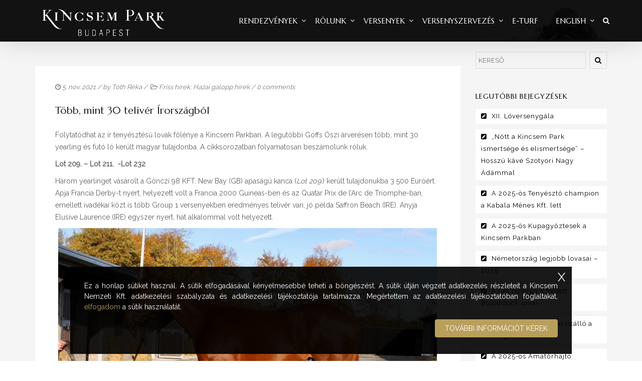

--- FILE ---
content_type: text/html; charset=UTF-8
request_url: https://kincsempark.hu/2021/11/05/tobb-mint-30-teliver-irorszagbol/
body_size: 22029
content:
<!DOCTYPE html>
<!--[if lt IE 7]>      <html class="no-js lt-ie9 lt-ie8 lt-ie7" lang="hu"> <![endif]-->
<!--[if IE 7]>         <html class="no-js lt-ie9 lt-ie8" lang="hu"> <![endif]-->
<!--[if IE 8]>         <html class="no-js lt-ie9" lang="hu"> <![endif]-->
<!--[if gt IE 8]><!--> <html class="no-js" lang="hu"> <!--<![endif]-->
<head>
<meta charset="UTF-8">
<meta name="viewport" content="width=device-width, initial-scale=1">
<meta http-equiv="X-UA-Compatible" content="IE=edge">
<title>Több, mint 30 telivér Írországból &#8211; Kincsem Park</title>
<meta name='robots' content='max-image-preview:large' />
<link rel='dns-prefetch' href='//fonts.googleapis.com' />
<link rel='preconnect' href='https://fonts.gstatic.com' crossorigin />
<link rel="alternate" type="application/rss+xml" title="Kincsem Park &raquo; hírcsatorna" href="https://kincsempark.hu/feed/" />
<script type="text/javascript">
/* <![CDATA[ */
window._wpemojiSettings = {"baseUrl":"https:\/\/s.w.org\/images\/core\/emoji\/14.0.0\/72x72\/","ext":".png","svgUrl":"https:\/\/s.w.org\/images\/core\/emoji\/14.0.0\/svg\/","svgExt":".svg","source":{"concatemoji":"https:\/\/kincsempark.hu\/wp-includes\/js\/wp-emoji-release.min.js?ver=6.4.4"}};
/*! This file is auto-generated */
!function(i,n){var o,s,e;function c(e){try{var t={supportTests:e,timestamp:(new Date).valueOf()};sessionStorage.setItem(o,JSON.stringify(t))}catch(e){}}function p(e,t,n){e.clearRect(0,0,e.canvas.width,e.canvas.height),e.fillText(t,0,0);var t=new Uint32Array(e.getImageData(0,0,e.canvas.width,e.canvas.height).data),r=(e.clearRect(0,0,e.canvas.width,e.canvas.height),e.fillText(n,0,0),new Uint32Array(e.getImageData(0,0,e.canvas.width,e.canvas.height).data));return t.every(function(e,t){return e===r[t]})}function u(e,t,n){switch(t){case"flag":return n(e,"\ud83c\udff3\ufe0f\u200d\u26a7\ufe0f","\ud83c\udff3\ufe0f\u200b\u26a7\ufe0f")?!1:!n(e,"\ud83c\uddfa\ud83c\uddf3","\ud83c\uddfa\u200b\ud83c\uddf3")&&!n(e,"\ud83c\udff4\udb40\udc67\udb40\udc62\udb40\udc65\udb40\udc6e\udb40\udc67\udb40\udc7f","\ud83c\udff4\u200b\udb40\udc67\u200b\udb40\udc62\u200b\udb40\udc65\u200b\udb40\udc6e\u200b\udb40\udc67\u200b\udb40\udc7f");case"emoji":return!n(e,"\ud83e\udef1\ud83c\udffb\u200d\ud83e\udef2\ud83c\udfff","\ud83e\udef1\ud83c\udffb\u200b\ud83e\udef2\ud83c\udfff")}return!1}function f(e,t,n){var r="undefined"!=typeof WorkerGlobalScope&&self instanceof WorkerGlobalScope?new OffscreenCanvas(300,150):i.createElement("canvas"),a=r.getContext("2d",{willReadFrequently:!0}),o=(a.textBaseline="top",a.font="600 32px Arial",{});return e.forEach(function(e){o[e]=t(a,e,n)}),o}function t(e){var t=i.createElement("script");t.src=e,t.defer=!0,i.head.appendChild(t)}"undefined"!=typeof Promise&&(o="wpEmojiSettingsSupports",s=["flag","emoji"],n.supports={everything:!0,everythingExceptFlag:!0},e=new Promise(function(e){i.addEventListener("DOMContentLoaded",e,{once:!0})}),new Promise(function(t){var n=function(){try{var e=JSON.parse(sessionStorage.getItem(o));if("object"==typeof e&&"number"==typeof e.timestamp&&(new Date).valueOf()<e.timestamp+604800&&"object"==typeof e.supportTests)return e.supportTests}catch(e){}return null}();if(!n){if("undefined"!=typeof Worker&&"undefined"!=typeof OffscreenCanvas&&"undefined"!=typeof URL&&URL.createObjectURL&&"undefined"!=typeof Blob)try{var e="postMessage("+f.toString()+"("+[JSON.stringify(s),u.toString(),p.toString()].join(",")+"));",r=new Blob([e],{type:"text/javascript"}),a=new Worker(URL.createObjectURL(r),{name:"wpTestEmojiSupports"});return void(a.onmessage=function(e){c(n=e.data),a.terminate(),t(n)})}catch(e){}c(n=f(s,u,p))}t(n)}).then(function(e){for(var t in e)n.supports[t]=e[t],n.supports.everything=n.supports.everything&&n.supports[t],"flag"!==t&&(n.supports.everythingExceptFlag=n.supports.everythingExceptFlag&&n.supports[t]);n.supports.everythingExceptFlag=n.supports.everythingExceptFlag&&!n.supports.flag,n.DOMReady=!1,n.readyCallback=function(){n.DOMReady=!0}}).then(function(){return e}).then(function(){var e;n.supports.everything||(n.readyCallback(),(e=n.source||{}).concatemoji?t(e.concatemoji):e.wpemoji&&e.twemoji&&(t(e.twemoji),t(e.wpemoji)))}))}((window,document),window._wpemojiSettings);
/* ]]> */
</script>
<style id='wp-emoji-styles-inline-css' type='text/css'>

	img.wp-smiley, img.emoji {
		display: inline !important;
		border: none !important;
		box-shadow: none !important;
		height: 1em !important;
		width: 1em !important;
		margin: 0 0.07em !important;
		vertical-align: -0.1em !important;
		background: none !important;
		padding: 0 !important;
	}
</style>
<link rel='stylesheet' id='wp-block-library-css' href='https://kincsempark.hu/wp-includes/css/dist/block-library/style.min.css?ver=6.4.4' type='text/css' media='all' />
<style id='wp-block-library-theme-inline-css' type='text/css'>
.wp-block-audio figcaption{color:#555;font-size:13px;text-align:center}.is-dark-theme .wp-block-audio figcaption{color:hsla(0,0%,100%,.65)}.wp-block-audio{margin:0 0 1em}.wp-block-code{border:1px solid #ccc;border-radius:4px;font-family:Menlo,Consolas,monaco,monospace;padding:.8em 1em}.wp-block-embed figcaption{color:#555;font-size:13px;text-align:center}.is-dark-theme .wp-block-embed figcaption{color:hsla(0,0%,100%,.65)}.wp-block-embed{margin:0 0 1em}.blocks-gallery-caption{color:#555;font-size:13px;text-align:center}.is-dark-theme .blocks-gallery-caption{color:hsla(0,0%,100%,.65)}.wp-block-image figcaption{color:#555;font-size:13px;text-align:center}.is-dark-theme .wp-block-image figcaption{color:hsla(0,0%,100%,.65)}.wp-block-image{margin:0 0 1em}.wp-block-pullquote{border-bottom:4px solid;border-top:4px solid;color:currentColor;margin-bottom:1.75em}.wp-block-pullquote cite,.wp-block-pullquote footer,.wp-block-pullquote__citation{color:currentColor;font-size:.8125em;font-style:normal;text-transform:uppercase}.wp-block-quote{border-left:.25em solid;margin:0 0 1.75em;padding-left:1em}.wp-block-quote cite,.wp-block-quote footer{color:currentColor;font-size:.8125em;font-style:normal;position:relative}.wp-block-quote.has-text-align-right{border-left:none;border-right:.25em solid;padding-left:0;padding-right:1em}.wp-block-quote.has-text-align-center{border:none;padding-left:0}.wp-block-quote.is-large,.wp-block-quote.is-style-large,.wp-block-quote.is-style-plain{border:none}.wp-block-search .wp-block-search__label{font-weight:700}.wp-block-search__button{border:1px solid #ccc;padding:.375em .625em}:where(.wp-block-group.has-background){padding:1.25em 2.375em}.wp-block-separator.has-css-opacity{opacity:.4}.wp-block-separator{border:none;border-bottom:2px solid;margin-left:auto;margin-right:auto}.wp-block-separator.has-alpha-channel-opacity{opacity:1}.wp-block-separator:not(.is-style-wide):not(.is-style-dots){width:100px}.wp-block-separator.has-background:not(.is-style-dots){border-bottom:none;height:1px}.wp-block-separator.has-background:not(.is-style-wide):not(.is-style-dots){height:2px}.wp-block-table{margin:0 0 1em}.wp-block-table td,.wp-block-table th{word-break:normal}.wp-block-table figcaption{color:#555;font-size:13px;text-align:center}.is-dark-theme .wp-block-table figcaption{color:hsla(0,0%,100%,.65)}.wp-block-video figcaption{color:#555;font-size:13px;text-align:center}.is-dark-theme .wp-block-video figcaption{color:hsla(0,0%,100%,.65)}.wp-block-video{margin:0 0 1em}.wp-block-template-part.has-background{margin-bottom:0;margin-top:0;padding:1.25em 2.375em}
</style>
<style id='classic-theme-styles-inline-css' type='text/css'>
/*! This file is auto-generated */
.wp-block-button__link{color:#fff;background-color:#32373c;border-radius:9999px;box-shadow:none;text-decoration:none;padding:calc(.667em + 2px) calc(1.333em + 2px);font-size:1.125em}.wp-block-file__button{background:#32373c;color:#fff;text-decoration:none}
</style>
<style id='global-styles-inline-css' type='text/css'>
body{--wp--preset--color--black: #000000;--wp--preset--color--cyan-bluish-gray: #abb8c3;--wp--preset--color--white: #FFF;--wp--preset--color--pale-pink: #f78da7;--wp--preset--color--vivid-red: #cf2e2e;--wp--preset--color--luminous-vivid-orange: #ff6900;--wp--preset--color--luminous-vivid-amber: #fcb900;--wp--preset--color--light-green-cyan: #7bdcb5;--wp--preset--color--vivid-green-cyan: #00d084;--wp--preset--color--pale-cyan-blue: #8ed1fc;--wp--preset--color--vivid-cyan-blue: #0693e3;--wp--preset--color--vivid-purple: #9b51e0;--wp--preset--color--gold: #B89F5C;--wp--preset--color--dark-gray: #111;--wp--preset--color--light-gray: #767676;--wp--preset--gradient--vivid-cyan-blue-to-vivid-purple: linear-gradient(135deg,rgba(6,147,227,1) 0%,rgb(155,81,224) 100%);--wp--preset--gradient--light-green-cyan-to-vivid-green-cyan: linear-gradient(135deg,rgb(122,220,180) 0%,rgb(0,208,130) 100%);--wp--preset--gradient--luminous-vivid-amber-to-luminous-vivid-orange: linear-gradient(135deg,rgba(252,185,0,1) 0%,rgba(255,105,0,1) 100%);--wp--preset--gradient--luminous-vivid-orange-to-vivid-red: linear-gradient(135deg,rgba(255,105,0,1) 0%,rgb(207,46,46) 100%);--wp--preset--gradient--very-light-gray-to-cyan-bluish-gray: linear-gradient(135deg,rgb(238,238,238) 0%,rgb(169,184,195) 100%);--wp--preset--gradient--cool-to-warm-spectrum: linear-gradient(135deg,rgb(74,234,220) 0%,rgb(151,120,209) 20%,rgb(207,42,186) 40%,rgb(238,44,130) 60%,rgb(251,105,98) 80%,rgb(254,248,76) 100%);--wp--preset--gradient--blush-light-purple: linear-gradient(135deg,rgb(255,206,236) 0%,rgb(152,150,240) 100%);--wp--preset--gradient--blush-bordeaux: linear-gradient(135deg,rgb(254,205,165) 0%,rgb(254,45,45) 50%,rgb(107,0,62) 100%);--wp--preset--gradient--luminous-dusk: linear-gradient(135deg,rgb(255,203,112) 0%,rgb(199,81,192) 50%,rgb(65,88,208) 100%);--wp--preset--gradient--pale-ocean: linear-gradient(135deg,rgb(255,245,203) 0%,rgb(182,227,212) 50%,rgb(51,167,181) 100%);--wp--preset--gradient--electric-grass: linear-gradient(135deg,rgb(202,248,128) 0%,rgb(113,206,126) 100%);--wp--preset--gradient--midnight: linear-gradient(135deg,rgb(2,3,129) 0%,rgb(40,116,252) 100%);--wp--preset--font-size--small: 13px;--wp--preset--font-size--medium: 20px;--wp--preset--font-size--large: 36px;--wp--preset--font-size--x-large: 42px;--wp--preset--spacing--20: 0.44rem;--wp--preset--spacing--30: 0.67rem;--wp--preset--spacing--40: 1rem;--wp--preset--spacing--50: 1.5rem;--wp--preset--spacing--60: 2.25rem;--wp--preset--spacing--70: 3.38rem;--wp--preset--spacing--80: 5.06rem;--wp--preset--shadow--natural: 6px 6px 9px rgba(0, 0, 0, 0.2);--wp--preset--shadow--deep: 12px 12px 50px rgba(0, 0, 0, 0.4);--wp--preset--shadow--sharp: 6px 6px 0px rgba(0, 0, 0, 0.2);--wp--preset--shadow--outlined: 6px 6px 0px -3px rgba(255, 255, 255, 1), 6px 6px rgba(0, 0, 0, 1);--wp--preset--shadow--crisp: 6px 6px 0px rgba(0, 0, 0, 1);}:where(.is-layout-flex){gap: 0.5em;}:where(.is-layout-grid){gap: 0.5em;}body .is-layout-flow > .alignleft{float: left;margin-inline-start: 0;margin-inline-end: 2em;}body .is-layout-flow > .alignright{float: right;margin-inline-start: 2em;margin-inline-end: 0;}body .is-layout-flow > .aligncenter{margin-left: auto !important;margin-right: auto !important;}body .is-layout-constrained > .alignleft{float: left;margin-inline-start: 0;margin-inline-end: 2em;}body .is-layout-constrained > .alignright{float: right;margin-inline-start: 2em;margin-inline-end: 0;}body .is-layout-constrained > .aligncenter{margin-left: auto !important;margin-right: auto !important;}body .is-layout-constrained > :where(:not(.alignleft):not(.alignright):not(.alignfull)){max-width: var(--wp--style--global--content-size);margin-left: auto !important;margin-right: auto !important;}body .is-layout-constrained > .alignwide{max-width: var(--wp--style--global--wide-size);}body .is-layout-flex{display: flex;}body .is-layout-flex{flex-wrap: wrap;align-items: center;}body .is-layout-flex > *{margin: 0;}body .is-layout-grid{display: grid;}body .is-layout-grid > *{margin: 0;}:where(.wp-block-columns.is-layout-flex){gap: 2em;}:where(.wp-block-columns.is-layout-grid){gap: 2em;}:where(.wp-block-post-template.is-layout-flex){gap: 1.25em;}:where(.wp-block-post-template.is-layout-grid){gap: 1.25em;}.has-black-color{color: var(--wp--preset--color--black) !important;}.has-cyan-bluish-gray-color{color: var(--wp--preset--color--cyan-bluish-gray) !important;}.has-white-color{color: var(--wp--preset--color--white) !important;}.has-pale-pink-color{color: var(--wp--preset--color--pale-pink) !important;}.has-vivid-red-color{color: var(--wp--preset--color--vivid-red) !important;}.has-luminous-vivid-orange-color{color: var(--wp--preset--color--luminous-vivid-orange) !important;}.has-luminous-vivid-amber-color{color: var(--wp--preset--color--luminous-vivid-amber) !important;}.has-light-green-cyan-color{color: var(--wp--preset--color--light-green-cyan) !important;}.has-vivid-green-cyan-color{color: var(--wp--preset--color--vivid-green-cyan) !important;}.has-pale-cyan-blue-color{color: var(--wp--preset--color--pale-cyan-blue) !important;}.has-vivid-cyan-blue-color{color: var(--wp--preset--color--vivid-cyan-blue) !important;}.has-vivid-purple-color{color: var(--wp--preset--color--vivid-purple) !important;}.has-black-background-color{background-color: var(--wp--preset--color--black) !important;}.has-cyan-bluish-gray-background-color{background-color: var(--wp--preset--color--cyan-bluish-gray) !important;}.has-white-background-color{background-color: var(--wp--preset--color--white) !important;}.has-pale-pink-background-color{background-color: var(--wp--preset--color--pale-pink) !important;}.has-vivid-red-background-color{background-color: var(--wp--preset--color--vivid-red) !important;}.has-luminous-vivid-orange-background-color{background-color: var(--wp--preset--color--luminous-vivid-orange) !important;}.has-luminous-vivid-amber-background-color{background-color: var(--wp--preset--color--luminous-vivid-amber) !important;}.has-light-green-cyan-background-color{background-color: var(--wp--preset--color--light-green-cyan) !important;}.has-vivid-green-cyan-background-color{background-color: var(--wp--preset--color--vivid-green-cyan) !important;}.has-pale-cyan-blue-background-color{background-color: var(--wp--preset--color--pale-cyan-blue) !important;}.has-vivid-cyan-blue-background-color{background-color: var(--wp--preset--color--vivid-cyan-blue) !important;}.has-vivid-purple-background-color{background-color: var(--wp--preset--color--vivid-purple) !important;}.has-black-border-color{border-color: var(--wp--preset--color--black) !important;}.has-cyan-bluish-gray-border-color{border-color: var(--wp--preset--color--cyan-bluish-gray) !important;}.has-white-border-color{border-color: var(--wp--preset--color--white) !important;}.has-pale-pink-border-color{border-color: var(--wp--preset--color--pale-pink) !important;}.has-vivid-red-border-color{border-color: var(--wp--preset--color--vivid-red) !important;}.has-luminous-vivid-orange-border-color{border-color: var(--wp--preset--color--luminous-vivid-orange) !important;}.has-luminous-vivid-amber-border-color{border-color: var(--wp--preset--color--luminous-vivid-amber) !important;}.has-light-green-cyan-border-color{border-color: var(--wp--preset--color--light-green-cyan) !important;}.has-vivid-green-cyan-border-color{border-color: var(--wp--preset--color--vivid-green-cyan) !important;}.has-pale-cyan-blue-border-color{border-color: var(--wp--preset--color--pale-cyan-blue) !important;}.has-vivid-cyan-blue-border-color{border-color: var(--wp--preset--color--vivid-cyan-blue) !important;}.has-vivid-purple-border-color{border-color: var(--wp--preset--color--vivid-purple) !important;}.has-vivid-cyan-blue-to-vivid-purple-gradient-background{background: var(--wp--preset--gradient--vivid-cyan-blue-to-vivid-purple) !important;}.has-light-green-cyan-to-vivid-green-cyan-gradient-background{background: var(--wp--preset--gradient--light-green-cyan-to-vivid-green-cyan) !important;}.has-luminous-vivid-amber-to-luminous-vivid-orange-gradient-background{background: var(--wp--preset--gradient--luminous-vivid-amber-to-luminous-vivid-orange) !important;}.has-luminous-vivid-orange-to-vivid-red-gradient-background{background: var(--wp--preset--gradient--luminous-vivid-orange-to-vivid-red) !important;}.has-very-light-gray-to-cyan-bluish-gray-gradient-background{background: var(--wp--preset--gradient--very-light-gray-to-cyan-bluish-gray) !important;}.has-cool-to-warm-spectrum-gradient-background{background: var(--wp--preset--gradient--cool-to-warm-spectrum) !important;}.has-blush-light-purple-gradient-background{background: var(--wp--preset--gradient--blush-light-purple) !important;}.has-blush-bordeaux-gradient-background{background: var(--wp--preset--gradient--blush-bordeaux) !important;}.has-luminous-dusk-gradient-background{background: var(--wp--preset--gradient--luminous-dusk) !important;}.has-pale-ocean-gradient-background{background: var(--wp--preset--gradient--pale-ocean) !important;}.has-electric-grass-gradient-background{background: var(--wp--preset--gradient--electric-grass) !important;}.has-midnight-gradient-background{background: var(--wp--preset--gradient--midnight) !important;}.has-small-font-size{font-size: var(--wp--preset--font-size--small) !important;}.has-medium-font-size{font-size: var(--wp--preset--font-size--medium) !important;}.has-large-font-size{font-size: var(--wp--preset--font-size--large) !important;}.has-x-large-font-size{font-size: var(--wp--preset--font-size--x-large) !important;}
.wp-block-navigation a:where(:not(.wp-element-button)){color: inherit;}
:where(.wp-block-post-template.is-layout-flex){gap: 1.25em;}:where(.wp-block-post-template.is-layout-grid){gap: 1.25em;}
:where(.wp-block-columns.is-layout-flex){gap: 2em;}:where(.wp-block-columns.is-layout-grid){gap: 2em;}
.wp-block-pullquote{font-size: 1.5em;line-height: 1.6;}
</style>
<link rel='stylesheet' id='redux-extendify-styles-css' href='https://kincsempark.hu/wp-content/plugins/redux-framework/redux-core/assets/css/extendify-utilities.css?ver=4.4.11' type='text/css' media='all' />
<link rel='stylesheet' id='google-fonts-css' href='https://fonts.googleapis.com/css2?family=Montserrat%3Awght%40400%3B700&#038;display=swap&#038;ver=6.4.4' type='text/css' media='all' />
<link rel='stylesheet' id='dashicons-css' href='https://kincsempark.hu/wp-includes/css/dashicons.min.css?ver=6.4.4' type='text/css' media='all' />
<link rel='stylesheet' id='post-views-counter-frontend-css' href='https://kincsempark.hu/wp-content/plugins/post-views-counter/css/frontend.min.css?ver=1.4.3' type='text/css' media='all' />
<link rel='stylesheet' id='horseclub-css' href='https://kincsempark.hu/wp-content/themes/horseclub/style.css?ver=6.4.4' type='text/css' media='all' />
<link rel='stylesheet' id='child-styles-css' href='https://kincsempark.hu/wp-content/themes/horseclub-child/style.css?ver=0.1.0' type='text/css' media='all' />
<link rel='stylesheet' id='mm-compiled-options-mobmenu-css' href='https://kincsempark.hu/wp-content/uploads/dynamic-mobmenu.css?ver=2.8.4-568' type='text/css' media='all' />
<link rel='stylesheet' id='mm-google-webfont-dosis-css' href='//fonts.googleapis.com/css?family=Dosis%3Ainherit%2C400&#038;subset=latin%2Clatin-ext&#038;ver=6.4.4' type='text/css' media='all' />
<link rel='stylesheet' id='horseclub_bootstrap-css' href='https://kincsempark.hu/wp-content/themes/horseclub/assets/css/bootstrap.css' type='text/css' media='all' />
<link rel='stylesheet' id='horseclub_theme-css' href='https://kincsempark.hu/wp-content/themes/horseclub/assets/css/horseclub.css?ver=1.0' type='text/css' media='all' />
<link rel='stylesheet' id='horsclub_child-css' href='https://kincsempark.hu/wp-content/themes/horseclub-child/style.css' type='text/css' media='all' />
<link rel='stylesheet' id='horseclub_theme-custom-css' href='https://kincsempark.hu/wp-content/themes/horseclub-child/custom-skin.css' type='text/css' media='all' />
<link rel='stylesheet' id='cssmobmenu-icons-css' href='https://kincsempark.hu/wp-content/plugins/mobile-menu/includes/css/mobmenu-icons.css?ver=6.4.4' type='text/css' media='all' />
<link rel='stylesheet' id='cssmobmenu-css' href='https://kincsempark.hu/wp-content/plugins/mobile-menu/includes/css/mobmenu.css?ver=2.8.4' type='text/css' media='all' />
<link rel="preload" as="style" href="https://fonts.googleapis.com/css?family=Marcellus:400%7CRaleway:400&#038;subset=latin&#038;display=swap&#038;ver=1723319932" /><link rel="stylesheet" href="https://fonts.googleapis.com/css?family=Marcellus:400%7CRaleway:400&#038;subset=latin&#038;display=swap&#038;ver=1723319932" media="print" onload="this.media='all'"><noscript><link rel="stylesheet" href="https://fonts.googleapis.com/css?family=Marcellus:400%7CRaleway:400&#038;subset=latin&#038;display=swap&#038;ver=1723319932" /></noscript><link rel='stylesheet' id='horseclub-style-css' href='https://kincsempark.hu/wp-content/themes/horseclub-child/style.css?ver=6.4.4' type='text/css' media='all' />
<style id='horseclub-style-inline-css' type='text/css'>
#logo {margin-top:0px;}.topclass.topclass-shrink #logo #uplogo img {margin-top:6px;}#logo {padding-bottom:0px;}#logo {margin-left:0px;}.normal.light .topclass{background:rgba(0, 0, 0, 0.6) !important;}@media (min-width: 1025px) {.topclass{background-image:url(https://kincsempark.hu/wp-content/uploads/2015/12/headhc.jpg) !important}}.sf-menu ul, #up_topbar #nav-main ul > li.up-megamenu > ul.sf-dropdown-menu, #up_topbar .widget_shopping_cart_content {background-color: !important;}#logo {margin-right:0px;}.topclass{background-color:#2A2A2A!important;}.normal .topclass.topclass-shrink {background:rgba(0, 0, 0, 0.8) !important;}.topbarmenu ul li.menu_icon a i {font-size:15px;}#nav-main, .search_menu, .shop_icon, .popup_menuo {margin-top:0px;}#nav-main ul.sf-menu li.current_page_item>a {color:#B89F5C !important;}.topclass-shrink #nav-main ul.sf-menu a {color: !important;}.topclass.topclass-shrink #nav-main, .topclass.topclass-shrink .shop_icon, .topclass.topclass-shrink .search_menu, .topclass.topclass-shrink .popup_menuo {margin-top:0px;}.top-bar-section {background:#222222;}.topbarmenu ul li {margin-right:15px;}ul.sf-dropdown-menu{margin-top:0px !important;}.megabg_2 ul {background-image:url(https://kincsempark.hu/wp-content/uploads/2015/11/layouts2.jpg) !important; }.spinner,.spinner.sp_2>div,.cube1,.cube2,.spinner.sp_4>div{background-color:#2A2A2A;}.topbarmenu ul li {font-family:Marcellus;}.mobileclass {background:#000000    ;}.search_menu i,.shop_icon a, .search_menu i {color:#FFFFFF !important;}.nav-trigger-case .up-menu-icon i {color:#FFFFFF !important;}#toggle-menu span {background:#FFFFFF !important;} @media (max-width: 1025px) {#logo .up-logo {display: none;} #logo .retina-logo {display: block;}}h3,.text.space{letter-spacing: 2px;}
</style>
<script type="text/javascript" src="https://kincsempark.hu/wp-includes/js/jquery/jquery.min.js?ver=3.7.1" id="jquery-core-js"></script>
<script type="text/javascript" src="https://kincsempark.hu/wp-includes/js/jquery/jquery-migrate.min.js?ver=3.4.1" id="jquery-migrate-js"></script>
<script type="text/javascript" src="https://kincsempark.hu/wp-content/plugins/revslider/public/assets/js/rbtools.min.js?ver=6.6.14" async id="tp-tools-js"></script>
<script type="text/javascript" src="https://kincsempark.hu/wp-content/plugins/revslider/public/assets/js/rs6.min.js?ver=6.6.14" async id="revmin-js"></script>
<script type="text/javascript" src="https://kincsempark.hu/wp-content/plugins/mobile-menu/includes/js/mobmenu.js?ver=2.8.4" id="mobmenujs-js"></script>
<link rel="https://api.w.org/" href="https://kincsempark.hu/wp-json/" /><link rel="alternate" type="application/json" href="https://kincsempark.hu/wp-json/wp/v2/posts/110914" /><link rel="EditURI" type="application/rsd+xml" title="RSD" href="https://kincsempark.hu/xmlrpc.php?rsd" />
<meta name="generator" content="WordPress 6.4.4" />
<link rel="canonical" href="https://kincsempark.hu/2021/11/05/tobb-mint-30-teliver-irorszagbol/" />
<link rel='shortlink' href='https://kincsempark.hu/?p=110914' />
<link rel="alternate" type="application/json+oembed" href="https://kincsempark.hu/wp-json/oembed/1.0/embed?url=https%3A%2F%2Fkincsempark.hu%2F2021%2F11%2F05%2Ftobb-mint-30-teliver-irorszagbol%2F" />
<meta name="generator" content="Redux 4.4.11" />    <!-- Google tag (gtag.js) -->
    <script async src="https://kincsempark.hu/wp-content/plugins/smart-cookie-kit/res/empty.js" data-blocked="https://www.googletagmanager.com/gtag/js?id=G-DMYQP8D5KH" data-sck_type="2" data-sck_unlock="statistics" data-sck_ref="Google Analytics GTAG" data-sck_index="1" class="BlockedBySmartCookieKit"></script>
    <script>
    (function(a,c,b){if(typeof module!=="undefined"&&module.exports){module.exports=b()}else{if(typeof define==="function"&&define.amd){define(b)}else{c[a]=b()}}})("Fingerprint",this,function(){var a=function(b){var c,d;c=Array.prototype.forEach;d=Array.prototype.map;this.each=function(k,j,h){if(k===null){return}if(c&&k.forEach===c){k.forEach(j,h)}else{if(k.length===+k.length){for(var g=0,e=k.length;g<e;g++){if(j.call(h,k[g],g,k)==={}){return}}}else{for(var f in k){if(k.hasOwnProperty(f)){if(j.call(h,k[f],f,k)==={}){return}}}}}};this.map=function(h,g,f){var e=[];if(h==null){return e}if(d&&h.map===d){return h.map(g,f)}this.each(h,function(k,i,j){e[e.length]=g.call(f,k,i,j)});return e};if(typeof b=="object"){this.hasher=b.hasher;this.screen_resolution=b.screen_resolution;this.screen_orientation=b.screen_orientation;this.canvas=b.canvas;this.ie_activex=b.ie_activex}else{if(typeof b=="function"){this.hasher=b}}};a.prototype={get:function(){var c=[];c.push(navigator.userAgent);c.push(navigator.language);c.push(screen.colorDepth);if(this.screen_resolution){var b=this.getScreenResolution();if(typeof b!=="undefined"){c.push(b.join("x"))}}c.push(new Date().getTimezoneOffset());c.push(this.hasSessionStorage());c.push(this.hasLocalStorage());c.push(this.hasIndexDb());if(document.body){c.push(typeof(document.body.addBehavior))}else{c.push(typeof undefined)}c.push(typeof(window.openDatabase));c.push(navigator.cpuClass);c.push(navigator.platform);c.push(navigator.doNotTrack);c.push(this.getPluginsString());if(this.canvas&&this.isCanvasSupported()){c.push(this.getCanvasFingerprint())}if(this.hasher){return this.hasher(c.join("###"),31)}else{return this.murmurhash3_32_gc(c.join("###"),31)}},murmurhash3_32_gc:function(j,f){var k,l,h,b,e,c,g,d;k=j.length&3;l=j.length-k;h=f;e=3432918353;c=461845907;d=0;while(d<l){g=((j.charCodeAt(d)&255))|((j.charCodeAt(++d)&255)<<8)|((j.charCodeAt(++d)&255)<<16)|((j.charCodeAt(++d)&255)<<24);++d;g=((((g&65535)*e)+((((g>>>16)*e)&65535)<<16)))&4294967295;g=(g<<15)|(g>>>17);g=((((g&65535)*c)+((((g>>>16)*c)&65535)<<16)))&4294967295;h^=g;h=(h<<13)|(h>>>19);b=((((h&65535)*5)+((((h>>>16)*5)&65535)<<16)))&4294967295;h=(((b&65535)+27492)+((((b>>>16)+58964)&65535)<<16))}g=0;switch(k){case 3:g^=(j.charCodeAt(d+2)&255)<<16;case 2:g^=(j.charCodeAt(d+1)&255)<<8;case 1:g^=(j.charCodeAt(d)&255);g=(((g&65535)*e)+((((g>>>16)*e)&65535)<<16))&4294967295;g=(g<<15)|(g>>>17);g=(((g&65535)*c)+((((g>>>16)*c)&65535)<<16))&4294967295;h^=g}h^=j.length;h^=h>>>16;h=(((h&65535)*2246822507)+((((h>>>16)*2246822507)&65535)<<16))&4294967295;h^=h>>>13;h=((((h&65535)*3266489909)+((((h>>>16)*3266489909)&65535)<<16)))&4294967295;h^=h>>>16;return h>>>0},hasLocalStorage:function(){try{return !!window.localStorage}catch(b){return true}},hasSessionStorage:function(){try{return !!window.sessionStorage}catch(b){return true}},hasIndexDb:function(){try{return !!window.indexedDB}catch(b){return true}},isCanvasSupported:function(){var b=document.createElement("canvas");return !!(b.getContext&&b.getContext("2d"))},isIE:function(){if(navigator.appName==="Microsoft Internet Explorer"){return true}else{if(navigator.appName==="Netscape"&&/Trident/.test(navigator.userAgent)){return true}}return false},getPluginsString:function(){if(this.isIE()&&this.ie_activex){return this.getIEPluginsString()}else{return this.getRegularPluginsString()}},getRegularPluginsString:function(){return this.map(navigator.plugins,function(c){var b=this.map(c,function(d){return[d.type,d.suffixes].join("~")}).join(",");return[c.name,c.description,b].join("::")},this).join(";")},getIEPluginsString:function(){if(window.ActiveXObject){var b=["ShockwaveFlash.ShockwaveFlash","AcroPDF.PDF","PDF.PdfCtrl","QuickTime.QuickTime","rmocx.RealPlayer G2 Control","rmocx.RealPlayer G2 Control.1","RealPlayer.RealPlayer(tm) ActiveX Control (32-bit)","RealVideo.RealVideo(tm) ActiveX Control (32-bit)","RealPlayer","SWCtl.SWCtl","WMPlayer.OCX","AgControl.AgControl","Skype.Detection"];return this.map(b,function(c){try{new ActiveXObject(c);return c}catch(d){return null}}).join(";")}else{return""}},getScreenResolution:function(){var b;if(this.screen_orientation){b=(screen.height>screen.width)?[screen.height,screen.width]:[screen.width,screen.height]}else{b=[screen.height,screen.width]}return b},getCanvasFingerprint:function(){var d=document.createElement("canvas");var c=d.getContext("2d");var b="http://valve.github.io";c.textBaseline="top";c.font="14px 'Arial'";c.textBaseline="alphabetic";c.fillStyle="#f60";c.fillRect(125,1,62,20);c.fillStyle="#069";c.fillText(b,2,15);c.fillStyle="rgba(102, 204, 0, 0.7)";c.fillText(b,4,17);return d.toDataURL()}};return a});      window.dataLayer = window.dataLayer || [];
      function gtag(){dataLayer.push(arguments);}
      gtag('js', new Date());
      gtag('config', 'G-DMYQP8D5KH', {"anonymize_ip": true, "client_id":  new Fingerprint().get()});
    </script>
    <meta property="og:title" content="Több, mint 30 telivér Írországból" />
<meta property="og:type" content="article" />
<meta property="og:image" content="https://kincsempark.hu/wp-content/uploads/2021/11/211.jpeg" />
<meta property="og:url" content="https://kincsempark.hu/2021/11/05/tobb-mint-30-teliver-irorszagbol/" />
<meta property="og:description" content="Folytatódhat az ír tenyésztésű lovak fölénye a Kincsem Parkban. A legutóbbi Goffs Őszi árverésen több, mint 30 yearling és futó ló került magyar tulajdonba. A cikksorozatban folyamatosan beszámolunk róluk. Lot 209. &#8211; Lot 211.  -Lot 232 Három yearlinget vásárolt a Gönczi 98 KFT. New Bay (GB) apaságú kanca (Lot 209.) került tulajdonukba 3 500 Euróért. Apja Francia Derby-t nyert, helyezett volt a Francia 2000 Guineas-ben és az Quatar Prix de l’Arc de Triomphe-ban, emellett ivadékai közt is több Group 1 versenyekben eredményes telivér van, jó példa Saffron Beach (IRE). Anyja Elusive Laurence (IRE) egyszer nyert, hat alkalommal volt helyezett. A &hellip; Continued" />
<meta property="og:site_name" content="Kincsem Park" />

<meta name="generator" content="Powered by WPBakery Page Builder - drag and drop page builder for WordPress."/>
<meta name="generator" content="Powered by Slider Revolution 6.6.14 - responsive, Mobile-Friendly Slider Plugin for WordPress with comfortable drag and drop interface." />
<link rel="icon" href="https://kincsempark.hu/wp-content/uploads/2019/09/kp_logo_32px-01.png" sizes="32x32" />
<link rel="icon" href="https://kincsempark.hu/wp-content/uploads/2019/09/kp_logo_32px-01.png" sizes="192x192" />
<link rel="apple-touch-icon" href="https://kincsempark.hu/wp-content/uploads/2019/09/kp_logo_32px-01.png" />
<meta name="msapplication-TileImage" content="https://kincsempark.hu/wp-content/uploads/2019/09/kp_logo_32px-01.png" />
<script>function setREVStartSize(e){
			//window.requestAnimationFrame(function() {
				window.RSIW = window.RSIW===undefined ? window.innerWidth : window.RSIW;
				window.RSIH = window.RSIH===undefined ? window.innerHeight : window.RSIH;
				try {
					var pw = document.getElementById(e.c).parentNode.offsetWidth,
						newh;
					pw = pw===0 || isNaN(pw) || (e.l=="fullwidth" || e.layout=="fullwidth") ? window.RSIW : pw;
					e.tabw = e.tabw===undefined ? 0 : parseInt(e.tabw);
					e.thumbw = e.thumbw===undefined ? 0 : parseInt(e.thumbw);
					e.tabh = e.tabh===undefined ? 0 : parseInt(e.tabh);
					e.thumbh = e.thumbh===undefined ? 0 : parseInt(e.thumbh);
					e.tabhide = e.tabhide===undefined ? 0 : parseInt(e.tabhide);
					e.thumbhide = e.thumbhide===undefined ? 0 : parseInt(e.thumbhide);
					e.mh = e.mh===undefined || e.mh=="" || e.mh==="auto" ? 0 : parseInt(e.mh,0);
					if(e.layout==="fullscreen" || e.l==="fullscreen")
						newh = Math.max(e.mh,window.RSIH);
					else{
						e.gw = Array.isArray(e.gw) ? e.gw : [e.gw];
						for (var i in e.rl) if (e.gw[i]===undefined || e.gw[i]===0) e.gw[i] = e.gw[i-1];
						e.gh = e.el===undefined || e.el==="" || (Array.isArray(e.el) && e.el.length==0)? e.gh : e.el;
						e.gh = Array.isArray(e.gh) ? e.gh : [e.gh];
						for (var i in e.rl) if (e.gh[i]===undefined || e.gh[i]===0) e.gh[i] = e.gh[i-1];
											
						var nl = new Array(e.rl.length),
							ix = 0,
							sl;
						e.tabw = e.tabhide>=pw ? 0 : e.tabw;
						e.thumbw = e.thumbhide>=pw ? 0 : e.thumbw;
						e.tabh = e.tabhide>=pw ? 0 : e.tabh;
						e.thumbh = e.thumbhide>=pw ? 0 : e.thumbh;
						for (var i in e.rl) nl[i] = e.rl[i]<window.RSIW ? 0 : e.rl[i];
						sl = nl[0];
						for (var i in nl) if (sl>nl[i] && nl[i]>0) { sl = nl[i]; ix=i;}
						var m = pw>(e.gw[ix]+e.tabw+e.thumbw) ? 1 : (pw-(e.tabw+e.thumbw)) / (e.gw[ix]);
						newh =  (e.gh[ix] * m) + (e.tabh + e.thumbh);
					}
					var el = document.getElementById(e.c);
					if (el!==null && el) el.style.height = newh+"px";
					el = document.getElementById(e.c+"_wrapper");
					if (el!==null && el) {
						el.style.height = newh+"px";
						el.style.display = "block";
					}
				} catch(e){
					console.log("Failure at Presize of Slider:" + e)
				}
			//});
		  };</script>
<style id="horseclub_usefulpi-dynamic-css" title="dynamic-css" class="redux-options-output">header #logo a.brand,.logofont{font-family:Marcellus;line-height:40px;font-weight:400;font-style:normal;font-size:32px;}h1{font-family:Marcellus;line-height:50px;font-weight:400;font-style:normal;color:#222222;font-size:40px;}h2{font-family:Marcellus;line-height:43px;font-weight:400;font-style:normal;color:#222222;font-size:35px;}h3{font-family:Marcellus;line-height:30px;font-weight:400;font-style:normal;color:#222222;font-size:20px;}h4{font-family:Marcellus;line-height:25px;font-weight:400;font-style:normal;color:#222222;font-size:20px;}h5{font-family:Marcellus;line-height:24px;font-weight:400;font-style:normal;color:#222222;font-size:17px;}h6{font-family:Marcellus;line-height:20px;font-weight:400;font-style:normal;font-size:15px;}body{font-family:Raleway;line-height:24px;font-weight:400;font-style:normal;color:#5f6263;font-size:14px;}#nav-main ul.sf-menu a{font-family:Marcellus;font-weight:400;font-style:normal;color:#ffffff;font-size:15px;}.nav-inner .up-mobnav, .up-mobile-nav .nav-inner li a,.nav-trigger-case{font-family:Marcellus;line-height:20px;font-weight:400;font-style:normal;font-size:16px;}</style><noscript><style> .wpb_animate_when_almost_visible { opacity: 1; }</style></noscript><style type="text/css">.BlockedBySmartCookieKit{display:none !important;}#SCK .SCK_Banner{display:none;}#SCK .SCK_Banner.visible{display:block;}.BlockedForCookiePreferences{background-color:#f6f6f6;border:1px solid #c9cccb;margin:1em;padding:2em;color:black;}#SCK .SCK_BannerContainer{background-color: rgba(0, 0, 0, 0.9); position:fixed; padding:2em; bottom:1em; height:auto; width:94%; overflow:hidden; left:3%; z-index:99999999; box-shadow:none; box-sizing:border-box;}#SCK #SCK_BannerTextContainer{color:#ffffff;display:block;line-height:1.5em;margin-bottom: 0 !important;text-align: justify;}#SCK #SCK_BannerActions{display:block;line-height:1.2em;margin-top:2em;position:relative;}#SCK #SCK_BannerActionsContainer{display:block;text-align:right;float:right;}#SCK .SCK_Accept{color: #B89F5C !important; border: 0; cursor: pointer;}#SCK .SCK_Accept:hover{color: #B89F5C !important; text-decoration: underline;}#SCK .SCK_Close{float:right;padding:10px 0;margin-right:30px;color:#fff;font-size: 24px;text-decoration: none;top: -15px;position: absolute;}@media(min-width:768px){#SCK #SCK_BannerTextContainer{float:left;margin-bottom: 0 !important;}#SCK #SCK_BannerActions{position:absolute;top: 0;right:2em;}#SCK .SCK_Accept{font: inherit; cursor: pointer;}#SCK .SCK_Accept:hover{text-decoration: underline;}#SCK .SCK_Close{float:none;padding:0;margin-right:0;}}@media(min-width:1000px){#SCK .SCK_BannerContainer{width:1000px;left:50%;margin-left:-500px;}}</style></head>
<body class="post-template-default single single-post postid-110914 single-format-standard wide  button_b tobb-mint-30-teliver-irorszagbol mob-menu-slideout-over wpb-js-composer js-comp-ver-6.9.0 vc_responsive">
		
<div id="loader" class="white_pre">
  <div id="up_status"> 
  <div class="preloader-img">
    <img src="https://kincsempark.hu/wp-content/uploads/2018/07/Kincsem-tr.png"  alt="Kincsem Park" />   </div>
  
	  
	 
				 <div class="preloader-up">
            <div class="spinner sp_2">
      <div class="rect1"></div>
  <div class="rect2"></div>
  <div class="rect3"></div>
  <div class="rect4"></div>
  <div class="rect5"></div>
            </div>
        </div> 
	   

 	

 	  

  </div>
</div>
<div id="wrapper" class="container">
 
   
 
 <!-- Search Nav Form -->
  <div class="nav-search_form"> <button class="search-nav_x  search-nav-close"></button>
 <form role="search" method="get" id="searchform" action="https://kincsempark.hu/">
   <div class="animform">
        <input type="text" value="" name="s" id="s"  autocomplete="off" placeholder="START TYPING..." />
		 <button class="search-button" id="searchsubmit"><i class="fa fa-search"></i></button>				
    </div>
</form>
</div>
 <header class="normal  dark">

   	

 	 <div id="up_topbar" class="topclass enable_sticky">
 <div class="container">
 <div class="row">
 <div class="col-md-3 topnav-left">
 <div class="topbarmenu clearfix">
 <!-- Logo Start -->
 <div id="logo" class="logocase">
 <a class="brand logofont" href="https://kincsempark.hu/">
  <div id="uplogo">
 <img src="https://kincsempark.hu/wp-content/uploads/2016/11/fejlec_logo_f-1.png" alt="Kincsem Park" class="up-logo  custom_sticky" />
 
  <img src="https://kincsempark.hu/wp-content/uploads/2016/12/fejlec_logo_f_kicsi0.png" class="sticy-logo" alt="Kincsem Park" />   <img src="https://kincsempark.hu/wp-content/uploads/2016/09/kincsem-logo.png" class="retina-logo" alt="Kincsem Park" />  </div>
  </a>                      
 </div> <!-- Close #logo -->
 <!-- close logo span -->
 </div>
 </div>
 <!-- close topnav left -->
 	
    
   <div class="search_menu">
   <a href="#seb" class="navsearch-icon">
 <i class="fa fa-search"></i></a>
 </div>
 
  <div class="topnav-right">
 <div class="topbarmenu clearfix">
 <nav id="nav-main" class="clearfix" role="navigation">
 <div class="menu-main-menu-container"><ul id="menu-main-menu" class="sf-menu"><li id="menu-item-8523" class="menu-item menu-item-type-custom menu-item-object-custom menu-item-has-children menu-item-8523 sf-dropdown"><a title="Rendezvények" href="#" class="dropdown-toggle" aria-haspopup="false">Rendezvények</a>
<ul role="menu" class="sf-dropdown-menu">
	<li id="menu-item-144328" class="menu-item menu-item-type-post_type menu-item-object-page menu-item-144328"><a title="Versenynaptár" href="https://kincsempark.hu/versenynaptar/">Versenynaptár</a></li>
	<li id="menu-item-198277" class="menu-item menu-item-type-post_type menu-item-object-page menu-item-198277"><a title="Ügetőfarsang 2026" href="https://kincsempark.hu/ugetofarsang-2026/">Ügetőfarsang 2026</a></li>
	<li id="menu-item-195504" class="menu-item menu-item-type-post_type menu-item-object-page menu-item-195504"><a title="TIPPMIX Ügetőszilveszter 2025" href="https://kincsempark.hu/tippmix-ugetoszilveszter-2025/">TIPPMIX Ügetőszilveszter 2025</a></li>
	<li id="menu-item-9294" class="menu-item menu-item-type-custom menu-item-object-custom menu-item-has-children menu-item-9294 sf-dropdown"><a title="Korábbi rendezvényeink" href="#">Korábbi rendezvényeink</a>
	<ul role="menu" class="sf-dropdown-menu">
		<li id="menu-item-194217" class="menu-item menu-item-type-post_type menu-item-object-page menu-item-194217"><a title="Kincsem+ TUTI Nemzetközi Agár- és Lóversenyhétvége" href="https://kincsempark.hu/kincsem-tuti-nemzetkozi-agar-es-loversenyhetvege-2/">Kincsem+ TUTI Nemzetközi Agár- és Lóversenyhétvége</a></li>
		<li id="menu-item-192717" class="menu-item menu-item-type-post_type menu-item-object-page menu-item-192717"><a title="Szerencsejáték Zrt. – Derby és Divat Fesztivál 2025" href="https://kincsempark.hu/szerencsejatek-zrt-derby-es-divat-fesztival-2025/">Szerencsejáték Zrt. – Derby és Divat Fesztivál 2025</a></li>
		<li id="menu-item-194218" class="menu-item menu-item-type-post_type menu-item-object-page menu-item-194218"><a title="Kincsem+ Tavaszi Lóverseny és Food Truck Show" href="https://kincsempark.hu/kincsem-tavaszi-loverseny-es-food-truck-show/">Kincsem+ Tavaszi Lóverseny és Food Truck Show</a></li>
		<li id="menu-item-188257" class="menu-item menu-item-type-post_type menu-item-object-page menu-item-188257"><a title="Ügetőszilveszter 2024" href="https://kincsempark.hu/ugetoszilveszter-2024/">Ügetőszilveszter 2024</a></li>
		<li id="menu-item-186651" class="menu-item menu-item-type-post_type menu-item-object-page menu-item-186651"><a title="Kincsem+ TUTI – Nemzetközi Agár-és Lóversenyhétvége" href="https://kincsempark.hu/kincsem-tuti-nemzetkozi-agar-es-loversenyhetvege/">Kincsem+ TUTI – Nemzetközi Agár-és Lóversenyhétvége</a></li>
		<li id="menu-item-182473" class="menu-item menu-item-type-post_type menu-item-object-page menu-item-182473"><a title="Szerencsejáték Zrt. – Derby és Divat Fesztivál 2024" href="https://kincsempark.hu/szerencsejatek-zrt-derby-es-divat-fesztival-2024/">Szerencsejáték Zrt. – Derby és Divat Fesztivál 2024</a></li>
		<li id="menu-item-176174" class="menu-item menu-item-type-post_type menu-item-object-page menu-item-176174"><a title="Kincsem+ Tavaszi Lóverseny és Food Truck Show 2024." href="https://kincsempark.hu/kincsem-tavaszi-loverseny-es-food-truck-show-2024/">Kincsem+ Tavaszi Lóverseny és Food Truck Show 2024.</a></li>
		<li id="menu-item-164524" class="menu-item menu-item-type-post_type menu-item-object-page menu-item-164524"><a title="Ügetőszilveszter 2023" href="https://kincsempark.hu/ugetoszilveszter-2023/">Ügetőszilveszter 2023</a></li>
		<li id="menu-item-156643" class="menu-item menu-item-type-post_type menu-item-object-page menu-item-156643"><a title="Kincsem+ TUTI Nemzetközi Ló- és Agárverseny és Food Truck Show" href="https://kincsempark.hu/kincsem-tuti-nemzetkozi-lo-es-agarverseny-es-food-truck-show/">Kincsem+ TUTI Nemzetközi Ló- és Agárverseny és Food Truck Show</a></li>
		<li id="menu-item-150844" class="menu-item menu-item-type-post_type menu-item-object-page menu-item-150844"><a title="Szerencsejáték Zrt. – Derby és Divat Fesztivál 2023" href="https://kincsempark.hu/szerencsejatek-zrt-derby-es-divat-fesztival-2023/">Szerencsejáték Zrt. – Derby és Divat Fesztivál 2023</a></li>
		<li id="menu-item-148564" class="menu-item menu-item-type-post_type menu-item-object-page menu-item-148564"><a title="Kincsem+ Tavaszi Lóverseny és Food Truck Show 2023." href="https://kincsempark.hu/kincsem-tavaszi-loverseny-es-food-truck-show-2023/">Kincsem+ Tavaszi Lóverseny és Food Truck Show 2023.</a></li>
		<li id="menu-item-137896" class="menu-item menu-item-type-post_type menu-item-object-page menu-item-137896"><a title="Ügetőszilveszter 2022" href="https://kincsempark.hu/ugetoszilveszter-2022/">Ügetőszilveszter 2022</a></li>
		<li id="menu-item-124975" class="menu-item menu-item-type-post_type menu-item-object-page menu-item-124975"><a title="Derby 2022" href="https://kincsempark.hu/derby-2022/">Derby 2022</a></li>
	</ul>
</li>
	<li id="menu-item-5509" class="menu-item menu-item-type-post_type menu-item-object-page menu-item-5509"><a title="Rendezvényszervezés" href="https://kincsempark.hu/rendezvenyszervezes/">Rendezvényszervezés</a></li>
	<li id="menu-item-177631" class="menu-item menu-item-type-post_type menu-item-object-page menu-item-177631"><a title="Hírlevél feliratkozás" href="https://kincsempark.hu/hirlevel-felratkozas/">Hírlevél feliratkozás</a></li>
</ul>
</li>
<li id="menu-item-5512" class="menu-item menu-item-type-custom menu-item-object-custom menu-item-has-children menu-item-5512 sf-dropdown"><a title="Rólunk" href="#" class="dropdown-toggle" aria-haspopup="false">Rólunk</a>
<ul role="menu" class="sf-dropdown-menu">
	<li id="menu-item-12993" class="menu-item menu-item-type-post_type menu-item-object-page menu-item-12993"><a title="Fejlődik a Kincsem Park" href="https://kincsempark.hu/eredmenyeink/">Fejlődik a Kincsem Park</a></li>
	<li id="menu-item-10583" class="menu-item menu-item-type-post_type menu-item-object-page menu-item-has-children menu-item-10583 sf-dropdown"><a title="Park" href="https://kincsempark.hu/park/">Park</a>
	<ul role="menu" class="sf-dropdown-menu">
		<li id="menu-item-9062" class="menu-item menu-item-type-post_type menu-item-object-page menu-item-9062"><a title="Webkamera" href="https://kincsempark.hu/kincsem-park-elo-webkamera-kozvetites/">Webkamera</a></li>
		<li id="menu-item-5518" class="menu-item menu-item-type-post_type menu-item-object-page menu-item-5518"><a title="Galéria" href="https://kincsempark.hu/galeria/">Galéria</a></li>
		<li id="menu-item-6357" class="menu-item menu-item-type-post_type menu-item-object-page menu-item-6357"><a title="Házirend" href="https://kincsempark.hu/hazirend/">Házirend</a></li>
	</ul>
</li>
	<li id="menu-item-5508" class="menu-item menu-item-type-post_type menu-item-object-page menu-item-5508"><a title="Panoráma étterem" href="https://kincsempark.hu/panorama-etterem/">Panoráma étterem</a></li>
	<li id="menu-item-191018" class="menu-item menu-item-type-post_type menu-item-object-page menu-item-191018"><a title="Klubkártya" href="https://kincsempark.hu/klubkartya/">Klubkártya</a></li>
	<li id="menu-item-5527" class="menu-item menu-item-type-post_type menu-item-object-page menu-item-5527"><a title="Linktár" href="https://kincsempark.hu/linkek/">Linktár</a></li>
	<li id="menu-item-5529" class="menu-item menu-item-type-post_type menu-item-object-page menu-item-has-children menu-item-5529 sf-dropdown"><a title="Elérhetőségek" href="https://kincsempark.hu/elerhetosegek/">Elérhetőségek</a>
	<ul role="menu" class="sf-dropdown-menu">
		<li id="menu-item-5520" class="menu-item menu-item-type-post_type menu-item-object-page menu-item-5520"><a title="Sajtó regisztráció" href="https://kincsempark.hu/sajto-regisztracio/">Sajtó regisztráció</a></li>
		<li id="menu-item-5528" class="menu-item menu-item-type-post_type menu-item-object-page menu-item-5528"><a title="Térkép" href="https://kincsempark.hu/terkep/">Térkép</a></li>
	</ul>
</li>
</ul>
</li>
<li id="menu-item-5485" class="menu-item menu-item-type-custom menu-item-object-custom menu-item-has-children menu-item-5485 sf-dropdown"><a title="Versenyek" href="#" class="dropdown-toggle" aria-haspopup="false">Versenyek</a>
<ul role="menu" class="sf-dropdown-menu">
	<li id="menu-item-29005" class="menu-item menu-item-type-post_type menu-item-object-page menu-item-29005"><a title="Élő verseny közvetítés" href="https://kincsempark.hu/elo-verseny-kozvetites/">Élő verseny közvetítés</a></li>
	<li id="menu-item-19859" class="menu-item menu-item-type-post_type menu-item-object-page menu-item-19859"><a title="Lósport" href="https://kincsempark.hu/losport/">Lósport</a></li>
	<li id="menu-item-9537" class="menu-item menu-item-type-custom menu-item-object-custom menu-item-has-children menu-item-9537 sf-dropdown"><a title="Fogadás" href="#">Fogadás</a>
	<ul role="menu" class="sf-dropdown-menu">
		<li id="menu-item-10631" class="menu-item menu-item-type-custom menu-item-object-custom menu-item-10631"><a title="Bet.lovi.hu" href="https://bet.lovi.hu/">Bet.lovi.hu</a></li>
		<li id="menu-item-5521" class="menu-item menu-item-type-custom menu-item-object-custom menu-item-5521"><a title="Lóversenyfogadás" href="http://lovifogadas.hu/">Lóversenyfogadás</a></li>
	</ul>
</li>
	<li id="menu-item-64071" class="menu-item menu-item-type-custom menu-item-object-custom menu-item-64071"><a title="Versenynapok" href="/versenynaptar/">Versenynapok</a></li>
	<li id="menu-item-5487" class="menu-item menu-item-type-post_type menu-item-object-page menu-item-5487"><a title="Versenyprogramok" href="https://kincsempark.hu/versenyprogramok/">Versenyprogramok</a></li>
	<li id="menu-item-5488" class="menu-item menu-item-type-post_type menu-item-object-page menu-item-5488"><a title="Versenyeredmények" href="https://kincsempark.hu/versenyeredmenyek/">Versenyeredmények</a></li>
	<li id="menu-item-5516" class="menu-item menu-item-type-post_type menu-item-object-page menu-item-has-children menu-item-5516 sf-dropdown"><a title="Archív verseny videók" href="https://kincsempark.hu/archiv-verseny-videok/">Archív verseny videók</a>
	<ul role="menu" class="sf-dropdown-menu">
		<li id="menu-item-6127" class="menu-item menu-item-type-post_type menu-item-object-page menu-item-6127"><a title="Galopp verseny videók" href="https://kincsempark.hu/galopp-verseny-videok/">Galopp verseny videók</a></li>
		<li id="menu-item-5514" class="menu-item menu-item-type-post_type menu-item-object-page menu-item-5514"><a title="Ügető verseny videók" href="https://kincsempark.hu/ugeto-verseny-videok/">Ügető verseny videók</a></li>
		<li id="menu-item-6126" class="menu-item menu-item-type-post_type menu-item-object-page menu-item-6126"><a title="Agár verseny videók" href="https://kincsempark.hu/agar-verseny-videok/">Agár verseny videók</a></li>
	</ul>
</li>
	<li id="menu-item-5489" class="menu-item menu-item-type-post_type menu-item-object-page menu-item-5489"><a title="Versenyló futtatás" href="https://kincsempark.hu/versenylo-futtatas/">Versenyló futtatás</a></li>
	<li id="menu-item-17240" class="menu-item menu-item-type-post_type menu-item-object-page menu-item-17240"><a title="Magyar Turf Archívum" href="https://kincsempark.hu/magyar-turf-archivum/">Magyar Turf Archívum</a></li>
</ul>
</li>
<li id="menu-item-5490" class="menu-item menu-item-type-custom menu-item-object-custom menu-item-has-children menu-item-5490 sf-dropdown"><a title="Versenyszervezés" href="#" class="dropdown-toggle" aria-haspopup="false">Versenyszervezés</a>
<ul role="menu" class="sf-dropdown-menu">
	<li id="menu-item-5491" class="menu-item menu-item-type-custom menu-item-object-custom menu-item-has-children menu-item-5491 sf-dropdown"><a title="Galopp" href="#">Galopp</a>
	<ul role="menu" class="sf-dropdown-menu">
		<li id="menu-item-5505" class="menu-item menu-item-type-custom menu-item-object-custom menu-item-5505"><a title="Galopp Adatbázis" href="https://mla.kincsempark.hu/racing-days/gallop/">Galopp Adatbázis</a></li>
		<li id="menu-item-5495" class="menu-item menu-item-type-post_type menu-item-object-page menu-item-5495"><a title="Galopp szakmai információk" href="https://kincsempark.hu/galopp-szakmai-informaciok/">Galopp szakmai információk</a></li>
		<li id="menu-item-6589" class="menu-item menu-item-type-taxonomy menu-item-object-category menu-item-6589"><a title="Galopp L.F.B. határozatok" href="https://kincsempark.hu/category/lfb-galopp/">Galopp L.F.B. határozatok</a></li>
		<li id="menu-item-5493" class="menu-item menu-item-type-post_type menu-item-object-page menu-item-5493"><a title="Galopp szabályzatok" href="https://kincsempark.hu/galopp-szabalyzatok/">Galopp szabályzatok</a></li>
		<li id="menu-item-5492" class="menu-item menu-item-type-post_type menu-item-object-page menu-item-5492"><a title="Galopp nyomtatványok" href="https://kincsempark.hu/galopp-nyomtatvanyok/">Galopp nyomtatványok</a></li>
	</ul>
</li>
	<li id="menu-item-5496" class="menu-item menu-item-type-custom menu-item-object-custom menu-item-has-children menu-item-5496 sf-dropdown"><a title="Ügető" href="#">Ügető</a>
	<ul role="menu" class="sf-dropdown-menu">
		<li id="menu-item-5504" class="menu-item menu-item-type-custom menu-item-object-custom menu-item-5504"><a title="Ügető Adatbázis" href="https://mla.kincsempark.hu/racing-days/trotting/">Ügető Adatbázis</a></li>
		<li id="menu-item-5500" class="menu-item menu-item-type-post_type menu-item-object-page menu-item-5500"><a title="Ügető szakmai információk" href="https://kincsempark.hu/ugeto-szakmai-informaciok/">Ügető szakmai információk</a></li>
		<li id="menu-item-6590" class="menu-item menu-item-type-taxonomy menu-item-object-category menu-item-6590"><a title="Ügető L.F.B. határozatok" href="https://kincsempark.hu/category/lfb-ugeto/">Ügető L.F.B. határozatok</a></li>
		<li id="menu-item-5498" class="menu-item menu-item-type-post_type menu-item-object-page menu-item-5498"><a title="Ügető szabályzatok" href="https://kincsempark.hu/ugeto-szabalyzatok/">Ügető szabályzatok</a></li>
		<li id="menu-item-5497" class="menu-item menu-item-type-post_type menu-item-object-page menu-item-5497"><a title="Ügető nyomtatványok" href="https://kincsempark.hu/ugeto-nyomtatvanyok/">Ügető nyomtatványok</a></li>
	</ul>
</li>
	<li id="menu-item-5501" class="menu-item menu-item-type-custom menu-item-object-custom menu-item-has-children menu-item-5501 sf-dropdown"><a title="Agár" href="#">Agár</a>
	<ul role="menu" class="sf-dropdown-menu">
		<li id="menu-item-31646" class="menu-item menu-item-type-custom menu-item-object-custom menu-item-31646"><a title="Agár Adatbázis" href="https://mla.kincsempark.hu/racing-days/greyhound/">Agár Adatbázis</a></li>
		<li id="menu-item-88346" class="menu-item menu-item-type-post_type menu-item-object-page menu-item-88346"><a title="Agár szakmai információk" href="https://kincsempark.hu/agar-szakmai-informaciok/">Agár szakmai információk</a></li>
		<li id="menu-item-88901" class="menu-item menu-item-type-custom menu-item-object-custom menu-item-88901"><a title="Agár Edzések" href="https://mla.kincsempark.hu/trainings/greyhound/">Agár Edzések</a></li>
		<li id="menu-item-5502" class="menu-item menu-item-type-post_type menu-item-object-page menu-item-5502"><a title="Agár szabályzatok" href="https://kincsempark.hu/agar-szabalyzatok/">Agár szabályzatok</a></li>
		<li id="menu-item-53807" class="menu-item menu-item-type-post_type menu-item-object-page menu-item-53807"><a title="Agár nyomtatványok" href="https://kincsempark.hu/agar-nyomtatvanyok/">Agár nyomtatványok</a></li>
	</ul>
</li>
	<li id="menu-item-191835" class="menu-item menu-item-type-post_type menu-item-object-page menu-item-191835"><a title="Póni" href="https://kincsempark.hu/poni/">Póni</a></li>
	<li id="menu-item-5506" class="menu-item menu-item-type-post_type menu-item-object-page menu-item-5506"><a title="Versenyközegek" href="https://kincsempark.hu/versenykozegek/">Versenyközegek</a></li>
	<li id="menu-item-56205" class="menu-item menu-item-type-custom menu-item-object-custom menu-item-56205"><a title="NEMZETI LÓVERSENY ELSZÁMOLÓ RENDSZER" href="https://nler.kincsempark.hu/">NEMZETI LÓVERSENY ELSZÁMOLÓ RENDSZER</a></li>
</ul>
</li>
<li id="menu-item-28418" class="menu-item menu-item-type-post_type menu-item-object-page menu-item-28418"><a title="E-Turf" href="https://kincsempark.hu/eturf/">E-Turf</a></li>
<li id="menu-item-38444" class="menu-item menu-item-type-custom menu-item-object-custom menu-item-has-children menu-item-38444 sf-dropdown"><a title="English" href="#" class="dropdown-toggle" aria-haspopup="false">English</a>
<ul role="menu" class="sf-dropdown-menu">
	<li id="menu-item-197896" class="menu-item menu-item-type-post_type menu-item-object-page menu-item-197896"><a title="New Year’s Eve" href="https://kincsempark.hu/tippmix-ugetoszilveszter-2025/">New Year’s Eve</a></li>
	<li id="menu-item-38441" class="menu-item menu-item-type-custom menu-item-object-custom menu-item-38441"><a title="Racing information" href="https://kincsempark.hu/english/">Racing information</a></li>
	<li id="menu-item-80714" class="menu-item menu-item-type-custom menu-item-object-custom menu-item-80714"><a title="Kincsem Park - live stream" href="https://video.kincsempark.com/napivideo/stream.php">Kincsem Park &#8211; live stream</a></li>
	<li id="menu-item-22720" class="menu-item menu-item-type-post_type menu-item-object-page menu-item-22720"><a title="Park" href="https://kincsempark.hu/park_en/">Park</a></li>
	<li id="menu-item-22696" class="menu-item menu-item-type-post_type menu-item-object-page menu-item-22696"><a title="Events in Kincsem Park" href="https://kincsempark.hu/events-in-kincsem-park/">Events in Kincsem Park</a></li>
	<li id="menu-item-22741" class="menu-item menu-item-type-post_type menu-item-object-page menu-item-22741"><a title="Panoráma Restaurant" href="https://kincsempark.hu/panorama-restaurant/">Panoráma Restaurant</a></li>
	<li id="menu-item-23116" class="menu-item menu-item-type-post_type menu-item-object-page menu-item-23116"><a title="Own a racehorse in Hungary" href="https://kincsempark.hu/own-a-racehorse-in-hungary/">Own a racehorse in Hungary</a></li>
</ul>
</li>
</ul></div> </nav> 
 </div>
 </div>
 <!-- topnav-right end-->
 </div> 
 <!-- Row end --> 
 </div> 
 <!-- Container end -->
 </div>	 	 
	  <div class="container_mob"> 
  </div> 
 <!--  Mob menu end -->
 </header> 
  
		
<div class="wrap maincontent" role="document">
         <div id="content" class="container">
    <div class="row single-article">
      <div class="main main col-lg-9 col-md-8" role="main">
                  <article class="post-110914 post type-post status-publish format-standard has-post-thumbnail hentry category-friss_hirek category-galopp_hirek">
		  	  
         <div class="blog_data_inner">
	    <header>
		 <div class="datahead">
	<span class="postaut">
	<span class="postdate"><i class="fa fa-clock-o"></i> 5. nov. 2021</span> / by  <a href="https://kincsempark.hu/author/reka-toth/" rel="author">Tóth Réka</a>  / 
    </span> &nbsp;<i class="fa fa-folder-open-o"></i> 
     <a href="https://kincsempark.hu/category/eturf_magazin/friss_hirek/" rel="category tag">Friss hírek</a>, <a href="https://kincsempark.hu/category/eturf_magazin/galopp_hirek/" rel="category tag">Hazai galopp hírek</a>  /                                  
    <span class="postcommentscount">
    0 comments    </span>
</div>
      <h1 class="entry-title"> Több, mint 30 telivér Írországból</h1>
    </header>	
		
 

	     <div class="entry-content">
      <p>Folytatódhat az ír tenyésztésű lovak fölénye a Kincsem Parkban. A legutóbbi Goffs Őszi árverésen több, mint 30 yearling és futó ló került magyar tulajdonba. A cikksorozatban folyamatosan beszámolunk róluk.</p>
<p><strong>Lot 209. &#8211; Lot 211.  -Lot 232</strong></p>
<p>Három yearlinget vásárolt a Gönczi 98 KFT. New Bay (GB) apaságú kanca (<em>Lot 209.</em>) került tulajdonukba 3 500 Euróért. Apja Francia Derby-t nyert, helyezett volt a Francia 2000 Guineas-ben és az Quatar Prix de l’Arc de Triomphe-ban, emellett ivadékai közt is több Group 1 versenyekben eredményes telivér van, jó példa Saffron Beach (IRE). Anyja Elusive Laurence (IRE) egyszer nyert, hat alkalommal volt helyezett.</p>
<figure id="attachment_110917" class="thumbnail wp-caption aligncenter" style="width: 755px"><img fetchpriority="high" decoding="async" class="wp-image-110917" src="https://kincsempark.hu/wp-content/uploads/2021/11/lOT-209-1024x683.jpg" alt="" width="755" height="503" srcset="https://kincsempark.hu/wp-content/uploads/2021/11/lOT-209-1024x683.jpg 1024w, https://kincsempark.hu/wp-content/uploads/2021/11/lOT-209-300x200.jpg 300w, https://kincsempark.hu/wp-content/uploads/2021/11/lOT-209-768x512.jpg 768w, https://kincsempark.hu/wp-content/uploads/2021/11/lOT-209-1536x1025.jpg 1536w, https://kincsempark.hu/wp-content/uploads/2021/11/lOT-209-2048x1366.jpg 2048w, https://kincsempark.hu/wp-content/uploads/2021/11/lOT-209-200x133.jpg 200w, https://kincsempark.hu/wp-content/uploads/2021/11/lOT-209-scaled.jpg 1600w" sizes="(max-width: 755px) 100vw, 755px" /><figcaption class="caption wp-caption-text">Lot 209.</figcaption></figure>
<p>A pej mén (<em>Lot 211.</em>) 1800 Euróba került. Anyja Emirates Challenge (IRE) kétévesen helyezve volt. Apja Dandy Man (IRE) top sprinter volt, utódai javarészt korai kétévesek.</p>
<figure id="attachment_110920" class="thumbnail wp-caption aligncenter" style="width: 703px"><img decoding="async" class="wp-image-110920" src="https://kincsempark.hu/wp-content/uploads/2021/11/211-1024x648.jpeg" alt="" width="703" height="445" srcset="https://kincsempark.hu/wp-content/uploads/2021/11/211-1024x648.jpeg 1024w, https://kincsempark.hu/wp-content/uploads/2021/11/211-300x190.jpeg 300w, https://kincsempark.hu/wp-content/uploads/2021/11/211-768x486.jpeg 768w, https://kincsempark.hu/wp-content/uploads/2021/11/211-1536x972.jpeg 1536w, https://kincsempark.hu/wp-content/uploads/2021/11/211-2048x1296.jpeg 2048w, https://kincsempark.hu/wp-content/uploads/2021/11/211-80x50.jpeg 80w, https://kincsempark.hu/wp-content/uploads/2021/11/211-200x127.jpeg 200w, https://kincsempark.hu/wp-content/uploads/2021/11/211-scaled.jpeg 1600w" sizes="(max-width: 703px) 100vw, 703px" /><figcaption class="caption wp-caption-text">Lot 211.</figcaption></figure>
<p>10 000 Euró volt a leütési ára a Fast Company (IRE) apaságú kancának (<em>Lot 232.</em>), anyja Flood Plain (GB) egy versenyt nyert, kétszer volt helyezett.</p>
<p><strong>Lot 225. – Lot 227.</strong><br />
Soltész András istállójába kerül két yearling. Farage (IRE) első csikóját (<em>Lot 227.</em>) 11 000 Euróért vette az Equus Imperial Kft.. Anyja kétszer állt starthoz, egyszer volt helyezett, apja Galileo Gold (GB) Group 1 nyerő volt mérföldön.15 000 Eurójukba került a <em>227-es Lot</em> számú mén, apja a négyszeres Group 1 nyerő kiválóság Cracksman (GB). Anyja Fawaayed (IRE) nem állt starthoz, 3 csikója nyert már versenyt pályafutása során.</p>
<figure id="attachment_110923" class="thumbnail wp-caption aligncenter" style="width: 755px"><img decoding="async" class="wp-image-110923" src="https://kincsempark.hu/wp-content/uploads/2021/11/227-1024x712.jpeg" alt="" width="755" height="525" srcset="https://kincsempark.hu/wp-content/uploads/2021/11/227-1024x712.jpeg 1024w, https://kincsempark.hu/wp-content/uploads/2021/11/227-300x209.jpeg 300w, https://kincsempark.hu/wp-content/uploads/2021/11/227-768x534.jpeg 768w, https://kincsempark.hu/wp-content/uploads/2021/11/227-1536x1068.jpeg 1536w, https://kincsempark.hu/wp-content/uploads/2021/11/227-2048x1425.jpeg 2048w, https://kincsempark.hu/wp-content/uploads/2021/11/227-200x139.jpeg 200w, https://kincsempark.hu/wp-content/uploads/2021/11/227-scaled.jpeg 1600w" sizes="(max-width: 755px) 100vw, 755px" /><figcaption class="caption wp-caption-text">Lot 227.</figcaption></figure>
<p><strong>Lot 282 – Lot 665.</strong><br />
12 000 Euró fejében került Molnár Gyöngyi tulajdonába egy Free Eagle (IRE) apaságú mén (Lot 282). Apja Prince of Wales’s Stakest (Group 1) nyert, 124-es RPR számot kapott, utódai leginkább síkversenyekben voltak eredményesek, de néhány ivadéka ugró szakágban is jártas. Anyja Jantina (GB) háromszor versenyzett, egy győzelmet és egy második helyet tudhat magáénak.<br />
A kétévesen tehetséges Royal Ascot Norfolk Stakes és Group 1 nyerő top sprinter, Sioux Nation (USA) első yearlingjei idén kerültek eladósorba. Molnár Gyöngyi istállójába érkezik egy közülük, 9000 Euróért vásárolták 665-ös Lot számú mént. Apai nagyapja a Florida Derby nyerő legendás Scat Daddy (USA). Sioux Nation mellett ivadéka a hármas korona nyerő Justify (USA), a Breeder’s Cup Turf Sprint ezüstérmese, No Nay Never (USA) és gyorsaságáról híres Caravaggio (USA). Sinoux Nation első yearlingjei  230 000 Euró – 215 000 gns értékben is kerültek eladásra. A mén anyja, City Dancer (IRE) egy versenyt nyert kétévesen, többször volt helyezett Listed versenyekben.</p>
	
		    
	</div>
	</div>
	
<div class="blog_data_share">

	
		<div class="post_share">
	  
	  	  
	  </div>
	 

  <div class="datahead">
	<h4>SHARE THIS</h4>
	
</div>

	  


</div>	
 
			
		<hr>
	
					<div class="single-nav">
					<div class="nav-previous"><i class="fa fa-angle-left"></i>&nbsp;&nbsp;<strong><a href="https://kincsempark.hu/2021/11/05/ketevesek-kriteriuma-idomari-velemenyek/" rel="prev">Kétévesek Kritériuma &#8211; Idomári vélemények</a></strong></div>
					<div class="nav-next"><strong><a href="https://kincsempark.hu/2021/11/06/ketten-romaban/" rel="next">Ketten Rómában</a></strong>&nbsp;&nbsp;<i class="fa fa-angle-right"></i></div>
				</div>
	 	 
      </article>
</div>

       		<aside class="col-lg-3 col-md-4" role="complementary">
        <div class="sidebar">
       <section class="widget-1 widget-first widget search-4 widget_search"><div class="widget-inner"><form role="search" method="get" id="searchform" class="form-search" action="https://kincsempark.hu/">
  <label class="hide" for="s">Keresés erre:</label>
  <input type="text" value="" name="s" id="s" class="search-query" placeholder="Kereső">
   <button type="submit" id="searchsubmit" class="search-icon"><i class="fa fa-search"></i></button>
</form>

</div></section>
		<section class="widget-2 widget recent-posts-2 widget_recent_entries"><div class="widget-inner">
		<h3>Legutóbbi bejegyzések</h3>
		<ul>
											<li>
					<a href="https://kincsempark.hu/2026/01/21/xii-loversenygala/">XII. Lóversenygála</a>
									</li>
											<li>
					<a href="https://kincsempark.hu/2026/01/21/nott-a-kincsem-park-ismertsege-es-elismertsege-hosszu-kave-szotyori-nagy-adammal/">„Nőtt a Kincsem Park ismertsége és elismertsége” – Hosszú kávé Szotyori Nagy Ádámmal</a>
									</li>
											<li>
					<a href="https://kincsempark.hu/2026/01/21/a-2025-os-tenyeszto-champion-a-kabala-menes-kft-lett/">A 2025-ös Tenyésztő champion a Kabala Ménes Kft. lett</a>
									</li>
											<li>
					<a href="https://kincsempark.hu/2026/01/20/a-2025-os-kupagyoztesek-a-kincsem-parkban/">A 2025-ös Kupagyőztesek a Kincsem Parkban</a>
									</li>
											<li>
					<a href="https://kincsempark.hu/2026/01/19/nemetorszag-legjobb-lovasai-2025/">Németország legjobb lovasai – 2025</a>
									</li>
											<li>
					<a href="https://kincsempark.hu/2026/01/19/a-teli-rivieran-a-molett-bloodstock-lovai/">A téli riviérán a Molett Bloodstock lovai</a>
									</li>
											<li>
					<a href="https://kincsempark.hu/2026/01/19/a-2025-os-champion-istallo-a-prolongo-istallo-lett/">A 2025-ös Champion istálló a Prolongo istálló lett</a>
									</li>
											<li>
					<a href="https://kincsempark.hu/2026/01/18/a-2025-os-amatorhajto-champion-takacs-eszter-cseperke-lett/">A 2025-ös Amatőrhajtó champion Takács Eszter Cseperke lett</a>
									</li>
											<li>
					<a href="https://kincsempark.hu/2026/01/17/a-2025-os-segedhajto-champion-dukai-tamas-lett/">A 2025-ös Segédhajtó champion Dukai Tamás lett</a>
									</li>
											<li>
					<a href="https://kincsempark.hu/2026/01/16/oszi-arveresek-goffs/">Őszi árverések – Goffs</a>
									</li>
					</ul>

		</div></section><section class="widget-3 widget categories-2 widget_categories"><div class="widget-inner"><h3>Kategóriák</h3><form action="https://kincsempark.hu" method="get"><label class="screen-reader-text" for="cat">Kategóriák</label><select  name='cat' id='cat' class='postform'>
	<option value='-1'>Kategória kijelölése</option>
	<option class="level-0" value="104">Derby Fesztivál</option>
	<option class="level-0" value="158">E-Turf Magazin</option>
	<option class="level-1" value="161">&nbsp;&nbsp;&nbsp;A nap híre</option>
	<option class="level-1" value="214">&nbsp;&nbsp;&nbsp;Derby</option>
	<option class="level-1" value="217">&nbsp;&nbsp;&nbsp;Elitloppet</option>
	<option class="level-1" value="223">&nbsp;&nbsp;&nbsp;Érdekességek</option>
	<option class="level-1" value="164">&nbsp;&nbsp;&nbsp;Friss hírek</option>
	<option class="level-1" value="173">&nbsp;&nbsp;&nbsp;Hazai agár hírek</option>
	<option class="level-1" value="170">&nbsp;&nbsp;&nbsp;Hazai galopp hírek</option>
	<option class="level-1" value="167">&nbsp;&nbsp;&nbsp;Hazai ügető hírek</option>
	<option class="level-1" value="176">&nbsp;&nbsp;&nbsp;Interjúk-szakcikkek</option>
	<option class="level-1" value="211">&nbsp;&nbsp;&nbsp;Prix d’Amérique</option>
	<option class="level-1" value="179">&nbsp;&nbsp;&nbsp;Videók</option>
	<option class="level-0" value="110">English</option>
	<option class="level-0" value="19">Fogadás</option>
	<option class="level-0" value="202">Fogadói hírlevél</option>
	<option class="level-0" value="116">FoodTruck</option>
	<option class="level-0" value="18">Gyász</option>
	<option class="level-0" value="4">Kiemelt Agár hír</option>
	<option class="level-0" value="30">Kiemelt egyéb hír</option>
	<option class="level-0" value="3">Kiemelt Galopp hír</option>
	<option class="level-0" value="2">Kiemelt Ügető hír</option>
	<option class="level-0" value="31">Korábbi hír</option>
	<option class="level-0" value="23">L.F.B. Galopp</option>
	<option class="level-0" value="24">L.F.B. Ügető</option>
	<option class="level-0" value="220">Liga</option>
	<option class="level-0" value="200">Liga hírek</option>
	<option class="level-0" value="86">Lóverseny Magazin</option>
	<option class="level-0" value="20">Magyarok külföldön</option>
	<option class="level-0" value="27">SZAKMAI Agár</option>
	<option class="level-0" value="25">SZAKMAI Galopp</option>
	<option class="level-0" value="26">SZAKMAI Ügető</option>
	<option class="level-0" value="80">Turf írások</option>
	<option class="level-0" value="208">Ügető Árverés</option>
	<option class="level-0" value="145">Ügetőszilveszter</option>
	<option class="level-0" value="1">Uncategorized @hu</option>
</select>
</form><script type="text/javascript">
/* <![CDATA[ */

(function() {
	var dropdown = document.getElementById( "cat" );
	function onCatChange() {
		if ( dropdown.options[ dropdown.selectedIndex ].value > 0 ) {
			dropdown.parentNode.submit();
		}
	}
	dropdown.onchange = onCatChange;
})();

/* ]]> */
</script>
</div></section><section class="widget-4 widget-last widget archives-2 widget_archive"><div class="widget-inner"><h3>Archívum</h3>		<label class="screen-reader-text" for="archives-dropdown-2">Archívum</label>
		<select id="archives-dropdown-2" name="archive-dropdown">
			
			<option value="">Hónap kijelölése</option>
				<option value='https://kincsempark.hu/2026/01/'> 2026. január </option>
	<option value='https://kincsempark.hu/2025/12/'> 2025. december </option>
	<option value='https://kincsempark.hu/2025/11/'> 2025. november </option>
	<option value='https://kincsempark.hu/2025/10/'> 2025. október </option>
	<option value='https://kincsempark.hu/2025/09/'> 2025. szeptember </option>
	<option value='https://kincsempark.hu/2025/08/'> 2025. augusztus </option>
	<option value='https://kincsempark.hu/2025/07/'> 2025. július </option>
	<option value='https://kincsempark.hu/2025/06/'> 2025. június </option>
	<option value='https://kincsempark.hu/2025/05/'> 2025. május </option>
	<option value='https://kincsempark.hu/2025/04/'> 2025. április </option>
	<option value='https://kincsempark.hu/2025/03/'> 2025. március </option>
	<option value='https://kincsempark.hu/2025/02/'> 2025. február </option>
	<option value='https://kincsempark.hu/2025/01/'> 2025. január </option>
	<option value='https://kincsempark.hu/2024/12/'> 2024. december </option>
	<option value='https://kincsempark.hu/2024/11/'> 2024. november </option>
	<option value='https://kincsempark.hu/2024/10/'> 2024. október </option>
	<option value='https://kincsempark.hu/2024/09/'> 2024. szeptember </option>
	<option value='https://kincsempark.hu/2024/08/'> 2024. augusztus </option>
	<option value='https://kincsempark.hu/2024/07/'> 2024. július </option>
	<option value='https://kincsempark.hu/2024/06/'> 2024. június </option>
	<option value='https://kincsempark.hu/2024/05/'> 2024. május </option>
	<option value='https://kincsempark.hu/2024/04/'> 2024. április </option>
	<option value='https://kincsempark.hu/2024/03/'> 2024. március </option>
	<option value='https://kincsempark.hu/2024/02/'> 2024. február </option>
	<option value='https://kincsempark.hu/2024/01/'> 2024. január </option>
	<option value='https://kincsempark.hu/2023/12/'> 2023. december </option>
	<option value='https://kincsempark.hu/2023/11/'> 2023. november </option>
	<option value='https://kincsempark.hu/2023/10/'> 2023. október </option>
	<option value='https://kincsempark.hu/2023/09/'> 2023. szeptember </option>
	<option value='https://kincsempark.hu/2023/08/'> 2023. augusztus </option>
	<option value='https://kincsempark.hu/2023/07/'> 2023. július </option>
	<option value='https://kincsempark.hu/2023/06/'> 2023. június </option>
	<option value='https://kincsempark.hu/2023/05/'> 2023. május </option>
	<option value='https://kincsempark.hu/2023/04/'> 2023. április </option>
	<option value='https://kincsempark.hu/2023/03/'> 2023. március </option>
	<option value='https://kincsempark.hu/2023/02/'> 2023. február </option>
	<option value='https://kincsempark.hu/2023/01/'> 2023. január </option>
	<option value='https://kincsempark.hu/2022/12/'> 2022. december </option>
	<option value='https://kincsempark.hu/2022/11/'> 2022. november </option>
	<option value='https://kincsempark.hu/2022/10/'> 2022. október </option>
	<option value='https://kincsempark.hu/2022/09/'> 2022. szeptember </option>
	<option value='https://kincsempark.hu/2022/08/'> 2022. augusztus </option>
	<option value='https://kincsempark.hu/2022/07/'> 2022. július </option>
	<option value='https://kincsempark.hu/2022/06/'> 2022. június </option>
	<option value='https://kincsempark.hu/2022/05/'> 2022. május </option>
	<option value='https://kincsempark.hu/2022/04/'> 2022. április </option>
	<option value='https://kincsempark.hu/2022/03/'> 2022. március </option>
	<option value='https://kincsempark.hu/2022/02/'> 2022. február </option>
	<option value='https://kincsempark.hu/2022/01/'> 2022. január </option>
	<option value='https://kincsempark.hu/2021/12/'> 2021. december </option>
	<option value='https://kincsempark.hu/2021/11/'> 2021. november </option>
	<option value='https://kincsempark.hu/2021/10/'> 2021. október </option>
	<option value='https://kincsempark.hu/2021/09/'> 2021. szeptember </option>
	<option value='https://kincsempark.hu/2021/08/'> 2021. augusztus </option>
	<option value='https://kincsempark.hu/2021/07/'> 2021. július </option>
	<option value='https://kincsempark.hu/2021/06/'> 2021. június </option>
	<option value='https://kincsempark.hu/2021/05/'> 2021. május </option>
	<option value='https://kincsempark.hu/2021/04/'> 2021. április </option>
	<option value='https://kincsempark.hu/2021/03/'> 2021. március </option>
	<option value='https://kincsempark.hu/2021/02/'> 2021. február </option>
	<option value='https://kincsempark.hu/2021/01/'> 2021. január </option>
	<option value='https://kincsempark.hu/2020/12/'> 2020. december </option>
	<option value='https://kincsempark.hu/2020/11/'> 2020. november </option>
	<option value='https://kincsempark.hu/2020/10/'> 2020. október </option>
	<option value='https://kincsempark.hu/2020/09/'> 2020. szeptember </option>
	<option value='https://kincsempark.hu/2020/08/'> 2020. augusztus </option>
	<option value='https://kincsempark.hu/2020/07/'> 2020. július </option>
	<option value='https://kincsempark.hu/2020/06/'> 2020. június </option>
	<option value='https://kincsempark.hu/2020/05/'> 2020. május </option>
	<option value='https://kincsempark.hu/2020/04/'> 2020. április </option>
	<option value='https://kincsempark.hu/2020/03/'> 2020. március </option>
	<option value='https://kincsempark.hu/2020/02/'> 2020. február </option>
	<option value='https://kincsempark.hu/2020/01/'> 2020. január </option>
	<option value='https://kincsempark.hu/2019/12/'> 2019. december </option>
	<option value='https://kincsempark.hu/2019/11/'> 2019. november </option>
	<option value='https://kincsempark.hu/2019/10/'> 2019. október </option>
	<option value='https://kincsempark.hu/2019/09/'> 2019. szeptember </option>
	<option value='https://kincsempark.hu/2019/08/'> 2019. augusztus </option>
	<option value='https://kincsempark.hu/2019/07/'> 2019. július </option>
	<option value='https://kincsempark.hu/2019/06/'> 2019. június </option>
	<option value='https://kincsempark.hu/2019/05/'> 2019. május </option>
	<option value='https://kincsempark.hu/2019/04/'> 2019. április </option>
	<option value='https://kincsempark.hu/2019/03/'> 2019. március </option>
	<option value='https://kincsempark.hu/2019/02/'> 2019. február </option>
	<option value='https://kincsempark.hu/2019/01/'> 2019. január </option>
	<option value='https://kincsempark.hu/2018/12/'> 2018. december </option>
	<option value='https://kincsempark.hu/2018/11/'> 2018. november </option>
	<option value='https://kincsempark.hu/2018/10/'> 2018. október </option>
	<option value='https://kincsempark.hu/2018/09/'> 2018. szeptember </option>
	<option value='https://kincsempark.hu/2018/08/'> 2018. augusztus </option>
	<option value='https://kincsempark.hu/2018/07/'> 2018. július </option>
	<option value='https://kincsempark.hu/2018/06/'> 2018. június </option>
	<option value='https://kincsempark.hu/2018/05/'> 2018. május </option>
	<option value='https://kincsempark.hu/2018/04/'> 2018. április </option>
	<option value='https://kincsempark.hu/2018/03/'> 2018. március </option>
	<option value='https://kincsempark.hu/2018/02/'> 2018. február </option>
	<option value='https://kincsempark.hu/2018/01/'> 2018. január </option>
	<option value='https://kincsempark.hu/2017/12/'> 2017. december </option>
	<option value='https://kincsempark.hu/2017/11/'> 2017. november </option>
	<option value='https://kincsempark.hu/2017/10/'> 2017. október </option>
	<option value='https://kincsempark.hu/2017/09/'> 2017. szeptember </option>
	<option value='https://kincsempark.hu/2017/08/'> 2017. augusztus </option>
	<option value='https://kincsempark.hu/2017/07/'> 2017. július </option>
	<option value='https://kincsempark.hu/2017/06/'> 2017. június </option>
	<option value='https://kincsempark.hu/2017/05/'> 2017. május </option>
	<option value='https://kincsempark.hu/2017/04/'> 2017. április </option>
	<option value='https://kincsempark.hu/2017/03/'> 2017. március </option>
	<option value='https://kincsempark.hu/2017/02/'> 2017. február </option>
	<option value='https://kincsempark.hu/2017/01/'> 2017. január </option>
	<option value='https://kincsempark.hu/2016/12/'> 2016. december </option>
	<option value='https://kincsempark.hu/2016/11/'> 2016. november </option>
	<option value='https://kincsempark.hu/2016/10/'> 2016. október </option>
	<option value='https://kincsempark.hu/2016/09/'> 2016. szeptember </option>
	<option value='https://kincsempark.hu/2016/08/'> 2016. augusztus </option>
	<option value='https://kincsempark.hu/2016/07/'> 2016. július </option>
	<option value='https://kincsempark.hu/2016/05/'> 2016. május </option>
	<option value='https://kincsempark.hu/2016/03/'> 2016. március </option>

		</select>

			<script type="text/javascript">
/* <![CDATA[ */

(function() {
	var dropdown = document.getElementById( "archives-dropdown-2" );
	function onSelectChange() {
		if ( dropdown.options[ dropdown.selectedIndex ].value !== '' ) {
			document.location.href = this.options[ this.selectedIndex ].value;
		}
	}
	dropdown.onchange = onSelectChange;
})();

/* ]]> */
</script>
</div></section>        </div><!-- .sidebar -->
		</aside><!-- aside end -->
           </div><!-- .row-->
    	
    </div><!-- .content -->  
  <div class="footer_up_wrap dark cover">
<footer id="up_footerwrap" class="footerclass" role="contentinfo">
  <div class="container">
  		<div class="row">
  		 
					<div class="col-md-3 footercol1">
					<div class="widget-1 widget-first footer-widget"><aside id="text-2" class="widget widget_text"><h3>A CÉGRŐL</h3>			<div class="textwidget"><p>&gt; <a href="http://kincsempark.hu/kozerdeku-adatok/">Közérdekű adatok</a><br />
&gt; <a href="/adatkezelesi-szabalyzat/">Adatkezelési Szabályzat</a><br />
&gt; <a href="/allasajanlatok/">Karrier</a><br />
&gt; <a href="/kapcsolat/">Kapcsolat</a></p>
</div>
		</aside></div>					</div> 
            					 
					<div class="col-md-3 footercol2">
					<div class="widget-1 widget-first footer-widget"><aside id="text-3" class="widget widget_text"><h3>FACEBOOK</h3>			<div class="textwidget"><table>
 <tr><td rowspan=2><i class="fa fa-facebook-official" style="font-size:24px;color:#ffffff"></i></td>
     <td>> <a href="https://www.facebook.com/kincsempark" target="_blank" rel="noopener">Kincsem Park</a></td></tr>
 <tr><td>> <a href="https://www.facebook.com/Lovifogadas.hu" target="_blank" rel="noopener">Lóversenyfogadás</a></td>
     </tr>
 </table></div>
		</aside></div>					</div> 
		        		        					
		               </div>
		</div>
</footer>	 
	   <div class="footercopy clearfix"> 
 <div class="container">       
		&copy; 2026 Kincsem Park

<div class="vc_empty_space" style="height: 20px"><span class="vc_empty_space_inner"></span></div>
			
    	</div>
		</div>
</div><!-- .footer_up_wrap-->
<!-- Custom JS-code-->

		<script>
			window.RS_MODULES = window.RS_MODULES || {};
			window.RS_MODULES.modules = window.RS_MODULES.modules || {};
			window.RS_MODULES.waiting = window.RS_MODULES.waiting || [];
			window.RS_MODULES.defered = false;
			window.RS_MODULES.moduleWaiting = window.RS_MODULES.moduleWaiting || {};
			window.RS_MODULES.type = 'compiled';
		</script>
		<div class="mobmenu-overlay"></div><div class="mob-menu-header-holder mobmenu"  data-menu-display="mob-menu-slideout-over" data-autoclose-submenus="1" data-open-icon="down-dir" data-close-icon="left-dir"><div class="mobmenur-container"><a href="#" class="mobmenu-right-bt mobmenu-trigger-action" data-panel-target="mobmenu-right-panel" aria-label="Right Menu Button"><i class="mob-icon-menu mob-menu-icon"></i><i class="mob-icon-menu mob-cancel-button"></i></a></div></div>				<div class="mobmenu-right-alignment mobmenu-panel mobmenu-right-panel">
				<a href="#" class="mobmenu-right-bt" aria-label="Right Menu Button"><i class="mob-icon-menu mob-cancel-button"></i></a>
					<div class="mobmenu-content">
			<div class="menu-main-menu-container"><ul id="mobmenuright" class="wp-mobile-menu" role="menubar" aria-label="Main navigation for mobile devices"><li role="none"  class="menu-item menu-item-type-custom menu-item-object-custom menu-item-has-children menu-item-8523"><a href="#" role="menuitem" class="">Rendezvények</a>
<ul  role='menu' class="sub-menu">
	<li role="none"  class="menu-item menu-item-type-post_type menu-item-object-page menu-item-144328"><a href="https://kincsempark.hu/versenynaptar/" role="menuitem" class="">Versenynaptár</a></li>	<li role="none"  class="menu-item menu-item-type-post_type menu-item-object-page menu-item-198277"><a href="https://kincsempark.hu/ugetofarsang-2026/" role="menuitem" class="">Ügetőfarsang 2026</a></li>	<li role="none"  class="menu-item menu-item-type-post_type menu-item-object-page menu-item-195504"><a href="https://kincsempark.hu/tippmix-ugetoszilveszter-2025/" role="menuitem" class="">TIPPMIX Ügetőszilveszter 2025</a></li>	<li role="none"  class="menu-item menu-item-type-custom menu-item-object-custom menu-item-has-children menu-item-9294"><a href="#" role="menuitem" class="">Korábbi rendezvényeink</a>
	<ul  role='menu' class="sub-menu">
		<li role="none"  class="menu-item menu-item-type-post_type menu-item-object-page menu-item-194217"><a href="https://kincsempark.hu/kincsem-tuti-nemzetkozi-agar-es-loversenyhetvege-2/" role="menuitem" class="">Kincsem+ TUTI Nemzetközi Agár- és Lóversenyhétvége</a></li>		<li role="none"  class="menu-item menu-item-type-post_type menu-item-object-page menu-item-192717"><a href="https://kincsempark.hu/szerencsejatek-zrt-derby-es-divat-fesztival-2025/" role="menuitem" class="">Szerencsejáték Zrt. – Derby és Divat Fesztivál 2025</a></li>		<li role="none"  class="menu-item menu-item-type-post_type menu-item-object-page menu-item-194218"><a href="https://kincsempark.hu/kincsem-tavaszi-loverseny-es-food-truck-show/" role="menuitem" class="">Kincsem+ Tavaszi Lóverseny és Food Truck Show</a></li>		<li role="none"  class="menu-item menu-item-type-post_type menu-item-object-page menu-item-188257"><a href="https://kincsempark.hu/ugetoszilveszter-2024/" role="menuitem" class="">Ügetőszilveszter 2024</a></li>		<li role="none"  class="menu-item menu-item-type-post_type menu-item-object-page menu-item-186651"><a href="https://kincsempark.hu/kincsem-tuti-nemzetkozi-agar-es-loversenyhetvege/" role="menuitem" class="">Kincsem+ TUTI – Nemzetközi Agár-és Lóversenyhétvége</a></li>		<li role="none"  class="menu-item menu-item-type-post_type menu-item-object-page menu-item-182473"><a href="https://kincsempark.hu/szerencsejatek-zrt-derby-es-divat-fesztival-2024/" role="menuitem" class="">Szerencsejáték Zrt. – Derby és Divat Fesztivál 2024</a></li>		<li role="none"  class="menu-item menu-item-type-post_type menu-item-object-page menu-item-176174"><a href="https://kincsempark.hu/kincsem-tavaszi-loverseny-es-food-truck-show-2024/" role="menuitem" class="">Kincsem+ Tavaszi Lóverseny és Food Truck Show 2024.</a></li>		<li role="none"  class="menu-item menu-item-type-post_type menu-item-object-page menu-item-164524"><a href="https://kincsempark.hu/ugetoszilveszter-2023/" role="menuitem" class="">Ügetőszilveszter 2023</a></li>		<li role="none"  class="menu-item menu-item-type-post_type menu-item-object-page menu-item-156643"><a href="https://kincsempark.hu/kincsem-tuti-nemzetkozi-lo-es-agarverseny-es-food-truck-show/" role="menuitem" class="">Kincsem+ TUTI Nemzetközi Ló- és Agárverseny és Food Truck Show</a></li>		<li role="none"  class="menu-item menu-item-type-post_type menu-item-object-page menu-item-150844"><a href="https://kincsempark.hu/szerencsejatek-zrt-derby-es-divat-fesztival-2023/" role="menuitem" class="">Szerencsejáték Zrt. – Derby és Divat Fesztivál 2023</a></li>		<li role="none"  class="menu-item menu-item-type-post_type menu-item-object-page menu-item-148564"><a href="https://kincsempark.hu/kincsem-tavaszi-loverseny-es-food-truck-show-2023/" role="menuitem" class="">Kincsem+ Tavaszi Lóverseny és Food Truck Show 2023.</a></li>		<li role="none"  class="menu-item menu-item-type-post_type menu-item-object-page menu-item-137896"><a href="https://kincsempark.hu/ugetoszilveszter-2022/" role="menuitem" class="">Ügetőszilveszter 2022</a></li>		<li role="none"  class="menu-item menu-item-type-post_type menu-item-object-page menu-item-124975"><a href="https://kincsempark.hu/derby-2022/" role="menuitem" class="">Derby 2022</a></li>	</ul>
</li>	<li role="none"  class="menu-item menu-item-type-post_type menu-item-object-page menu-item-5509"><a href="https://kincsempark.hu/rendezvenyszervezes/" role="menuitem" class="">Rendezvényszervezés</a></li>	<li role="none"  class="menu-item menu-item-type-post_type menu-item-object-page menu-item-177631"><a href="https://kincsempark.hu/hirlevel-felratkozas/" role="menuitem" class="">Hírlevél feliratkozás</a></li></ul>
</li><li role="none"  class="menu-item menu-item-type-custom menu-item-object-custom menu-item-has-children menu-item-5512"><a href="#" role="menuitem" class="">Rólunk</a>
<ul  role='menu' class="sub-menu">
	<li role="none"  class="menu-item menu-item-type-post_type menu-item-object-page menu-item-12993"><a href="https://kincsempark.hu/eredmenyeink/" role="menuitem" class="">Fejlődik a Kincsem Park</a></li>	<li role="none"  class="menu-item menu-item-type-post_type menu-item-object-page menu-item-has-children menu-item-10583"><a href="https://kincsempark.hu/park/" role="menuitem" class="">Park</a>
	<ul  role='menu' class="sub-menu">
		<li role="none"  class="menu-item menu-item-type-post_type menu-item-object-page menu-item-9062"><a href="https://kincsempark.hu/kincsem-park-elo-webkamera-kozvetites/" role="menuitem" class="">Webkamera</a></li>		<li role="none"  class="menu-item menu-item-type-post_type menu-item-object-page menu-item-5518"><a href="https://kincsempark.hu/galeria/" role="menuitem" class="">Galéria</a></li>		<li role="none"  class="menu-item menu-item-type-post_type menu-item-object-page menu-item-6357"><a href="https://kincsempark.hu/hazirend/" role="menuitem" class="">Házirend</a></li>	</ul>
</li>	<li role="none"  class="menu-item menu-item-type-post_type menu-item-object-page menu-item-5508"><a href="https://kincsempark.hu/panorama-etterem/" role="menuitem" class="">Panoráma étterem</a></li>	<li role="none"  class="menu-item menu-item-type-post_type menu-item-object-page menu-item-191018"><a href="https://kincsempark.hu/klubkartya/" role="menuitem" class="">Klubkártya</a></li>	<li role="none"  class="menu-item menu-item-type-post_type menu-item-object-page menu-item-5527"><a href="https://kincsempark.hu/linkek/" role="menuitem" class="">Linktár</a></li>	<li role="none"  class="menu-item menu-item-type-post_type menu-item-object-page menu-item-has-children menu-item-5529"><a href="https://kincsempark.hu/elerhetosegek/" role="menuitem" class="">Elérhetőségek</a>
	<ul  role='menu' class="sub-menu">
		<li role="none"  class="menu-item menu-item-type-post_type menu-item-object-page menu-item-5520"><a href="https://kincsempark.hu/sajto-regisztracio/" role="menuitem" class="">Sajtó regisztráció</a></li>		<li role="none"  class="menu-item menu-item-type-post_type menu-item-object-page menu-item-5528"><a href="https://kincsempark.hu/terkep/" role="menuitem" class="">Térkép</a></li>	</ul>
</li></ul>
</li><li role="none"  class="menu-item menu-item-type-custom menu-item-object-custom menu-item-has-children menu-item-5485"><a href="#" role="menuitem" class="">Versenyek</a>
<ul  role='menu' class="sub-menu">
	<li role="none"  class="menu-item menu-item-type-post_type menu-item-object-page menu-item-29005"><a href="https://kincsempark.hu/elo-verseny-kozvetites/" role="menuitem" class="">Élő verseny közvetítés</a></li>	<li role="none"  class="menu-item menu-item-type-post_type menu-item-object-page menu-item-19859"><a href="https://kincsempark.hu/losport/" role="menuitem" class="">Lósport</a></li>	<li role="none"  class="menu-item menu-item-type-custom menu-item-object-custom menu-item-has-children menu-item-9537"><a href="#" role="menuitem" class="">Fogadás</a>
	<ul  role='menu' class="sub-menu">
		<li role="none"  class="menu-item menu-item-type-custom menu-item-object-custom menu-item-10631"><a href="https://bet.lovi.hu/" role="menuitem" class="">Bet.lovi.hu</a></li>		<li role="none"  class="menu-item menu-item-type-custom menu-item-object-custom menu-item-5521"><a href="http://lovifogadas.hu/" role="menuitem" class="">Lóversenyfogadás</a></li>	</ul>
</li>	<li role="none"  class="menu-item menu-item-type-custom menu-item-object-custom menu-item-64071"><a href="/versenynaptar/" role="menuitem" class="">Versenynapok</a></li>	<li role="none"  class="menu-item menu-item-type-post_type menu-item-object-page menu-item-5487"><a href="https://kincsempark.hu/versenyprogramok/" role="menuitem" class="">Versenyprogramok</a></li>	<li role="none"  class="menu-item menu-item-type-post_type menu-item-object-page menu-item-5488"><a href="https://kincsempark.hu/versenyeredmenyek/" role="menuitem" class="">Versenyeredmények</a></li>	<li role="none"  class="menu-item menu-item-type-post_type menu-item-object-page menu-item-has-children menu-item-5516"><a href="https://kincsempark.hu/archiv-verseny-videok/" role="menuitem" class="">Archív verseny videók</a>
	<ul  role='menu' class="sub-menu">
		<li role="none"  class="menu-item menu-item-type-post_type menu-item-object-page menu-item-6127"><a href="https://kincsempark.hu/galopp-verseny-videok/" role="menuitem" class="">Galopp verseny videók</a></li>		<li role="none"  class="menu-item menu-item-type-post_type menu-item-object-page menu-item-5514"><a href="https://kincsempark.hu/ugeto-verseny-videok/" role="menuitem" class="">Ügető verseny videók</a></li>		<li role="none"  class="menu-item menu-item-type-post_type menu-item-object-page menu-item-6126"><a href="https://kincsempark.hu/agar-verseny-videok/" role="menuitem" class="">Agár verseny videók</a></li>	</ul>
</li>	<li role="none"  class="menu-item menu-item-type-post_type menu-item-object-page menu-item-5489"><a href="https://kincsempark.hu/versenylo-futtatas/" role="menuitem" class="">Versenyló futtatás</a></li>	<li role="none"  class="menu-item menu-item-type-post_type menu-item-object-page menu-item-17240"><a href="https://kincsempark.hu/magyar-turf-archivum/" role="menuitem" class="">Magyar Turf Archívum</a></li></ul>
</li><li role="none"  class="menu-item menu-item-type-custom menu-item-object-custom menu-item-has-children menu-item-5490"><a href="#" role="menuitem" class="">Versenyszervezés</a>
<ul  role='menu' class="sub-menu">
	<li role="none"  class="menu-item menu-item-type-custom menu-item-object-custom menu-item-has-children menu-item-5491"><a href="#" role="menuitem" class="">Galopp</a>
	<ul  role='menu' class="sub-menu">
		<li role="none"  class="menu-item menu-item-type-custom menu-item-object-custom menu-item-5505"><a href="https://mla.kincsempark.hu/racing-days/gallop/" role="menuitem" class="">Galopp Adatbázis</a></li>		<li role="none"  class="menu-item menu-item-type-post_type menu-item-object-page menu-item-5495"><a href="https://kincsempark.hu/galopp-szakmai-informaciok/" role="menuitem" class="">Galopp szakmai információk</a></li>		<li role="none"  class="menu-item menu-item-type-taxonomy menu-item-object-category menu-item-6589"><a href="https://kincsempark.hu/category/lfb-galopp/" role="menuitem" class="">Galopp L.F.B. határozatok</a></li>		<li role="none"  class="menu-item menu-item-type-post_type menu-item-object-page menu-item-5493"><a href="https://kincsempark.hu/galopp-szabalyzatok/" role="menuitem" class="">Galopp szabályzatok</a></li>		<li role="none"  class="menu-item menu-item-type-post_type menu-item-object-page menu-item-5492"><a href="https://kincsempark.hu/galopp-nyomtatvanyok/" role="menuitem" class="">Galopp nyomtatványok</a></li>	</ul>
</li>	<li role="none"  class="menu-item menu-item-type-custom menu-item-object-custom menu-item-has-children menu-item-5496"><a href="#" role="menuitem" class="">Ügető</a>
	<ul  role='menu' class="sub-menu">
		<li role="none"  class="menu-item menu-item-type-custom menu-item-object-custom menu-item-5504"><a href="https://mla.kincsempark.hu/racing-days/trotting/" role="menuitem" class="">Ügető Adatbázis</a></li>		<li role="none"  class="menu-item menu-item-type-post_type menu-item-object-page menu-item-5500"><a href="https://kincsempark.hu/ugeto-szakmai-informaciok/" role="menuitem" class="">Ügető szakmai információk</a></li>		<li role="none"  class="menu-item menu-item-type-taxonomy menu-item-object-category menu-item-6590"><a href="https://kincsempark.hu/category/lfb-ugeto/" role="menuitem" class="">Ügető L.F.B. határozatok</a></li>		<li role="none"  class="menu-item menu-item-type-post_type menu-item-object-page menu-item-5498"><a href="https://kincsempark.hu/ugeto-szabalyzatok/" role="menuitem" class="">Ügető szabályzatok</a></li>		<li role="none"  class="menu-item menu-item-type-post_type menu-item-object-page menu-item-5497"><a href="https://kincsempark.hu/ugeto-nyomtatvanyok/" role="menuitem" class="">Ügető nyomtatványok</a></li>	</ul>
</li>	<li role="none"  class="menu-item menu-item-type-custom menu-item-object-custom menu-item-has-children menu-item-5501"><a href="#" role="menuitem" class="">Agár</a>
	<ul  role='menu' class="sub-menu">
		<li role="none"  class="menu-item menu-item-type-custom menu-item-object-custom menu-item-31646"><a href="https://mla.kincsempark.hu/racing-days/greyhound/" role="menuitem" class="">Agár Adatbázis</a></li>		<li role="none"  class="menu-item menu-item-type-post_type menu-item-object-page menu-item-88346"><a href="https://kincsempark.hu/agar-szakmai-informaciok/" role="menuitem" class="">Agár szakmai információk</a></li>		<li role="none"  class="menu-item menu-item-type-custom menu-item-object-custom menu-item-88901"><a href="https://mla.kincsempark.hu/trainings/greyhound/" role="menuitem" class="">Agár Edzések</a></li>		<li role="none"  class="menu-item menu-item-type-post_type menu-item-object-page menu-item-5502"><a href="https://kincsempark.hu/agar-szabalyzatok/" role="menuitem" class="">Agár szabályzatok</a></li>		<li role="none"  class="menu-item menu-item-type-post_type menu-item-object-page menu-item-53807"><a href="https://kincsempark.hu/agar-nyomtatvanyok/" role="menuitem" class="">Agár nyomtatványok</a></li>	</ul>
</li>	<li role="none"  class="menu-item menu-item-type-post_type menu-item-object-page menu-item-191835"><a href="https://kincsempark.hu/poni/" role="menuitem" class="">Póni</a></li>	<li role="none"  class="menu-item menu-item-type-post_type menu-item-object-page menu-item-5506"><a href="https://kincsempark.hu/versenykozegek/" role="menuitem" class="">Versenyközegek</a></li>	<li role="none"  class="menu-item menu-item-type-custom menu-item-object-custom menu-item-56205"><a href="https://nler.kincsempark.hu/" role="menuitem" class="">NEMZETI LÓVERSENY ELSZÁMOLÓ RENDSZER</a></li></ul>
</li><li role="none"  class="menu-item menu-item-type-post_type menu-item-object-page menu-item-28418"><a href="https://kincsempark.hu/eturf/" role="menuitem" class="">E-Turf</a></li><li role="none"  class="menu-item menu-item-type-custom menu-item-object-custom menu-item-has-children menu-item-38444"><a href="#" role="menuitem" class="">English</a>
<ul  role='menu' class="sub-menu">
	<li role="none"  class="menu-item menu-item-type-post_type menu-item-object-page menu-item-197896"><a href="https://kincsempark.hu/tippmix-ugetoszilveszter-2025/" role="menuitem" class="">New Year’s Eve</a></li>	<li role="none"  class="menu-item menu-item-type-custom menu-item-object-custom menu-item-38441"><a href="https://kincsempark.hu/english/" role="menuitem" class="">Racing information</a></li>	<li role="none"  class="menu-item menu-item-type-custom menu-item-object-custom menu-item-80714"><a href="https://video.kincsempark.com/napivideo/stream.php" role="menuitem" class="">Kincsem Park &#8211; live stream</a></li>	<li role="none"  class="menu-item menu-item-type-post_type menu-item-object-page menu-item-22720"><a href="https://kincsempark.hu/park_en/" role="menuitem" class="">Park</a></li>	<li role="none"  class="menu-item menu-item-type-post_type menu-item-object-page menu-item-22696"><a href="https://kincsempark.hu/events-in-kincsem-park/" role="menuitem" class="">Events in Kincsem Park</a></li>	<li role="none"  class="menu-item menu-item-type-post_type menu-item-object-page menu-item-22741"><a href="https://kincsempark.hu/panorama-restaurant/" role="menuitem" class="">Panoráma Restaurant</a></li>	<li role="none"  class="menu-item menu-item-type-post_type menu-item-object-page menu-item-23116"><a href="https://kincsempark.hu/own-a-racehorse-in-hungary/" role="menuitem" class="">Own a racehorse in Hungary</a></li></ul>
</li></ul></div>
			</div><div class="mob-menu-right-bg-holder"></div></div>

		<script type="text/html" id="wpb-modifications"></script><link rel='stylesheet' id='js_composer_front-css' href='https://kincsempark.hu/wp-content/plugins/js_composer/assets/css/js_composer.min.css?ver=6.9.0' type='text/css' media='all' />
<link rel='stylesheet' id='rs-plugin-settings-css' href='https://kincsempark.hu/wp-content/plugins/revslider/public/assets/css/rs6.css?ver=6.6.14' type='text/css' media='all' />
<style id='rs-plugin-settings-inline-css' type='text/css'>
#rs-demo-id {}
</style>
<script type="text/javascript" id="nmod_sck_fe_scripts-js-extra">
/* <![CDATA[ */
var NMOD_SCK_Options = {"acceptedCookieName":"CookiePreferences-kincsempark.hu","acceptedCookieName_v1":"nmod_sck_policy_accepted-kincsempark.hu","acceptedCookieLife":"365","runCookieKit":"1","debugMode":"0","remoteEndpoint":"https:\/\/kincsempark.hu\/wp-admin\/admin-ajax.php","saveLogToServer":"0","managePlaceholders":"0","reloadPageWhenUserDisablesCookies":"0","acceptPolicyOnScroll":"0","searchTags":[]};
/* ]]> */
</script>
<script type="text/javascript" src="https://kincsempark.hu/wp-content/plugins/smart-cookie-kit/js/sck.min_2019081301.js" id="nmod_sck_fe_scripts-js"></script>
<script type="text/javascript" id="post-views-counter-frontend-js-before">
/* <![CDATA[ */
var pvcArgsFrontend = {"mode":"js","postID":110914,"requestURL":"https:\/\/kincsempark.hu\/wp-admin\/admin-ajax.php","nonce":"7d1d553f0b","dataStorage":"cookies","multisite":false,"path":"\/","domain":""};
/* ]]> */
</script>
<script type="text/javascript" src="https://kincsempark.hu/wp-content/plugins/post-views-counter/js/frontend.min.js?ver=1.4.3" id="post-views-counter-frontend-js"></script>
<script type="text/javascript" src="https://kincsempark.hu/wp-content/themes/horseclub/assets/js/SmoothScroll.js" id="horseclub_scroll-js"></script>
<script type="text/javascript" src="https://kincsempark.hu/wp-content/themes/horseclub/assets/js/horseclub_plugins.js" id="horseclub_plugins-js"></script>
<script type="text/javascript" src="https://kincsempark.hu/wp-content/themes/horseclub/assets/js/horseclub_main.js" id="horseclub_main-js"></script>
<script type="text/javascript" id="wpb_composer_front_js-js-extra">
/* <![CDATA[ */
var vcData = {"currentTheme":{"slug":"horseclub"}};
/* ]]> */
</script>
<script type="text/javascript" src="https://kincsempark.hu/wp-content/plugins/js_composer/assets/js/dist/js_composer_front.min.js?ver=6.9.0" id="wpb_composer_front_js-js"></script><div id="SCK"><div class="SCK_Banner" id="SCK_MaximizedBanner"><div class="SCK_BannerContainer"><div id="SCK_BannerTextContainer"><div id="SCK_BannerText"><p>Ez a honlap sütiket használ. A sütik elfogadásával kényelmesebbé teheti a böngészést. A sütik útján végzett adatkezelés részleteit a Kincsem Nemzeti Kft. adatkezelési szabályzata és adatkezelési tájékoztatója tartalmazza. Megértettem az adatkezelési tájékoztatóban foglaltakat, <a class="SCK_Accept">elfogadom</a> a sütik használatát.</p>
<div align="right"><a class="up-button up_btn-d" href="https://kincsempark.hu/adatkezelesi-szabalyzat/" target="_blank" rel="noopener">További információt kérek</a></div>
</div></div><div id="SCK_BannerActions"><div id="SCK_BannerActionsContainer"><a class="SCK_Close" href="#" data-textdisable="X" data-textdisabled="X"></a></div></div></div></div></div><script>;NMOD_SCK_Options.checkCompatibility=[{"ref":"Google Analytics GTAG","unlock":"statistics","index":1}];NMOD_SCK_Options.searchTags=[];NMOD_SCK_Helper.init();</script></body>
</html>


--- FILE ---
content_type: text/html; charset=UTF-8
request_url: https://kincsempark.hu/wp-admin/admin-ajax.php
body_size: 61
content:
{"post_id":110914,"counted":false,"storage":[],"type":"post"}